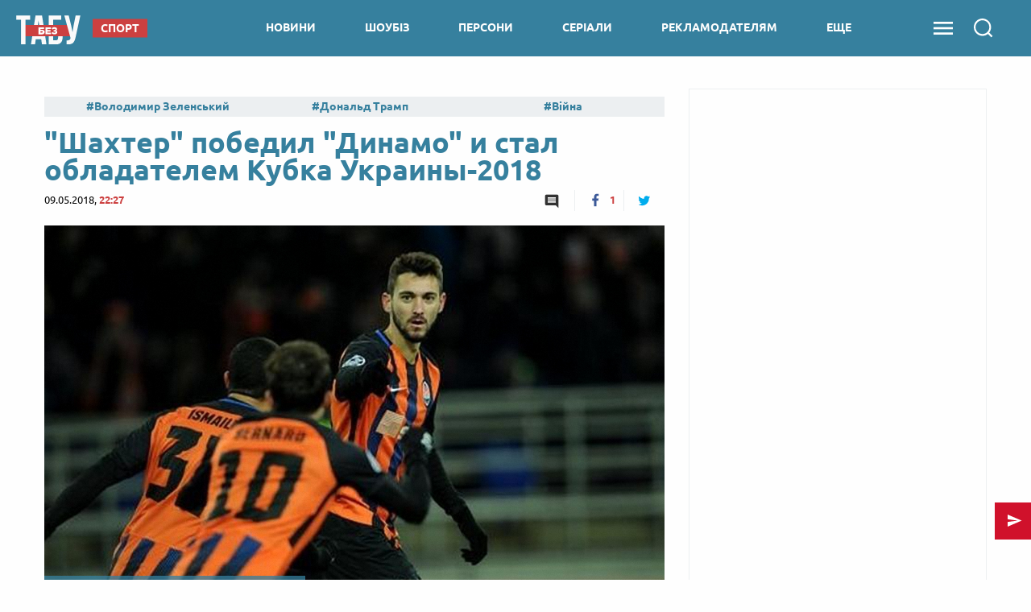

--- FILE ---
content_type: text/html; charset=UTF-8
request_url: https://beztabu.net/shahter-razgromil-dinamo-i-stal-obladatelem-kubka-ukrainy-2018_n43512
body_size: 24652
content:
<!doctype html>
<html class="no-js" lang="en">
<head>
    <meta charset="utf-8">
    <meta http-equiv="x-ua-compatible" content="ie=edge">
    <meta name="viewport" content="width=device-width, initial-scale=1.0">
    <!--favicon-->
<link rel="shortcut icon" href="/assets/images/favicons/favicon.ico"/>
<link rel="apple-touch-icon" sizes="57x57" href="/assets/images/favicons/apple-touch-icon-57x57.png"/>
<link rel="apple-touch-icon" sizes="60x60" href="/assets/images/favicons/apple-touch-icon-60x60.png"/>
<link rel="apple-touch-icon" sizes="72x72" href="/assets/images/favicons/apple-touch-icon-72x72.png"/>
<link rel="apple-touch-icon" sizes="76x76" href="/assets/images/favicons/apple-touch-icon-76x76.png"/>
<link rel="apple-touch-icon" sizes="114x114" href="/assets/images/favicons/apple-touch-icon-114x114.png"/>
<link rel="apple-touch-icon" sizes="120x120" href="/assets/images/favicons/apple-touch-icon-120x120.png"/>
<link rel="apple-touch-icon" sizes="144x144" href="/assets/images/favicons/apple-touch-icon-144x144.png"/>
<link rel="apple-touch-icon" sizes="152x152" href="/assets/images/favicons/apple-touch-icon-152x152.png"/>
<link rel="apple-touch-icon" sizes="180x180" href="/assets/images/favicons/apple-touch-icon-180x180.png"/>
<link rel="icon" type="image/png" sizes="192x192"  href="/assets/images/favicons/android-icon-192x192.png"/>
<link rel="icon" type="image/png" sizes="32x32" href="/assets/images/favicons/favicon-32x32.png"/>
<link rel="icon" type="image/png" sizes="96x96" href="/assets/images/favicons/favicon-96x96.png"/>
<link rel="icon" type="image/png" sizes="16x16" href="/assets/images/favicons/favicon-16x16.png"/>
<link rel="manifest" href="/assets/images/favicons/manifest.json">
<meta name="msapplication-TileColor" content="#ffffff">
<meta name="msapplication-TileImage" content="/assets/images/favicons/ms-icon-144x144.png"/>
<meta name="theme-color" content="#ffffff">
<!--favicon-end-->

                    <script></script>
    
    <link rel="stylesheet" href="/assets/css/app.min.css?v=8">

    <script src="/assets/js/lib.top.min.js?v=8"></script>

        <title>&quot;Шахтер&quot; победил &quot;Динамо&quot; и стал обладателем Кубка Украины-2018 — Без Табу</title>
    <meta name="title" content="&quot;Шахтер&quot; победил &quot;Динамо&quot; и стал обладателем Кубка Украины-2018 — Без Табу"/>
    <meta name="description"
          content="Вечером в среду, 9 мая, в Днепре прошел финал Кубка Украины по футболу, в котором встретились непримиримые соперники - донецкий &quot;Шахтер&quot; и столичное &quot;Динамо&quot;. Новини — Без Табу"/>
    <link rel="canonical" href="https://beztabu.net/shahter-razgromil-dinamo-i-stal-obladatelem-kubka-ukrainy-2018_n43512"/>

            <link rel="amphtml"
              href="https://beztabu.net/shahter-razgromil-dinamo-i-stal-obladatelem-kubka-ukrainy-2018_n43512/amp">
    
    <meta name="DC.date.issued" content="2018-05-09T22:27:00+03:00">


            <meta property="og:title" content="&quot;Шахтер&quot; победил &quot;Динамо&quot; и стал обладателем Кубка Украины-2018"/>
        <meta property="og:description" content=""/>
        <meta property="og:site_name" content="Без Табу"/>
        <meta property="og:type" content="website"/>

                <meta property="og:image" content="https://beztabu.net/uploads/600x315_DIR/media_news/2018/05/d7d80588d01f831ed25cc5f35f25b0e7895066d9.jpg"/>

        
                                    <meta property="og:url" content="https://beztabu.net/shahter-razgromil-dinamo-i-stal-obladatelem-kubka-ukrainy-2018_n43512"/>
        <meta property="fb:admins" content="100002197865474"/>
        <meta property="fb:app_id" content="252382338457552"/>
        <meta property="fb:pages" content="1770207246543325"/>

        
        <script type="application/ld+json">
            {
               "@context":"http://schema.org",
               "@type":"NewsArticle",
               "mainEntityOfPage":{
                  "@type":"WebPage",
                  "@id":"https://beztabu.net/shahter-razgromil-dinamo-i-stal-obladatelem-kubka-ukrainy-2018_n43512"
               },
               "headline":"&quot;Шахтер&quot; победил &quot;Динамо&quot; и стал обладателем Кубка Украины-2018",
               "author":{
                  "@type":"Organization",
                  "name":"beztabu.net"
               },
               "publisher":{
                  "@type":"Organization",
                  "name":"beztabu.net",
                  "email":"support@beztabu.net",
                  "url":"https://beztabu.net/",
                  "logo":{
                     "@type":"ImageObject",
                     "url":"https://beztabu.net/assets/images/logo_60x60.png",
                     "width":60,
                     "height":60
                  }
               },
               "image":{
                  "@type":"ImageObject",
                  "url":"https://beztabu.net/uploads/696x391_DIR/media_news/2018/05/d7d80588d01f831ed25cc5f35f25b0e7895066d9.jpg",
                  "width":696,
                  "height":391
               },
               "datePublished":"2018-05-09 22:27:00",
               "dateModified":"2019-01-29 10:17:00"
            }


        </script>

        <script type="application/ld+json">
    {
     "@context": "http://schema.org",
     "@type": "BreadcrumbList",
     "itemListElement": [{
       "@type": "ListItem",
       "position": 1,
       "name": "Без Табу",
       "item": "https://beztabu.net/"
     },{
       "@type": "ListItem",
       "position": 2,
       "name": "Новини",
       "item": "https://beztabu.net/novini_t4952"
     },{
       "@type": "ListItem",
       "position": 3,
       "name": "Украина",
       "item": "https://beztabu.net/ukraina_t5229"
     }]
    }
</script>
        
    <!-- Google Tag Manager -->
<noscript><iframe src="//www.googletagmanager.com/ns.html?id=GTM-WBTPQS"
                  height="0" width="0" style="display:none;visibility:hidden"></iframe></noscript>
<script>(function(w,d,s,l,i){w[l]=w[l]||[];w[l].push({'gtm.start':
            new Date().getTime(),event:'gtm.js'});var f=d.getElementsByTagName(s)[0],
            j=d.createElement(s),dl=l!='dataLayer'?'&l='+l:'';j.async=true;j.src=
            '//www.googletagmanager.com/gtm.js?id='+i+dl;f.parentNode.insertBefore(j,f);
    })(window,document,'script','dataLayer','GTM-WBTPQS');</script>
<!-- End Google Tag Manager -->
            <script src="https://cdn.gravitec.net/storage/c85987e72f199e207f1730cb3104452b/client.js" async></script>
        <script async src="https://cdn.oma.media/delivery.js"></script>
        
</head>

<body>
    <!-- ontheio -->
    <script async src="https://cdn.onthe.io/io.js/a0bXiTIypLpq"></script>
    <script>
        window._io_config = window._io_config || {};
        window._io_config["0.2.0"] = window._io_config["0.2.0"] || [];
        window._io_config["0.2.0"].push({
            page_url: window.location.href,
            page_url_canonical: "https://beztabu.net/shahter-razgromil-dinamo-i-stal-obladatelem-kubka-ukrainy-2018_n43512",
            page_title: "&quot;Шахтер&quot; победил &quot;Динамо&quot; и стал обладателем Кубка Украины-2018 — Без Табу",
            page_type: "article",
            page_language: "ru",
            article_authors: ["Александр Бесперстов"],
            article_categories: ["Новини"],
            article_type: "Новини",
            article_word_count: "234",
            article_publication_date: "Wed, 09 May 2018 22:27:00 +0300"
        });
    </script>
    <!-- End ontheio -->
    
<script>
    var dfpAdSlots = [];
</script>

    <header>
    <div class="column small-4 medium-3 hide-for-large">
        <div class="side-menu"></div>
    </div>
    <div class="column small-4 medium-6 large-3 large-offset-0 medium-offset-1 small-offset-2 logo-wrapper">
                <a href="/" class="logo-link"> <img src="../assets/images/logo.svg" class="main-logo"></a>

                                                
                    <nav class="tag-link">
                <div class="news-category">Спорт</div>
            </nav>
        
                
    </div>

    <div class="navigation column show-for-large large-7 text-center">
        
    
        
                                
        <nav>
        <a 
                href="/novini_t4952"
                class="" id="category_1">
            новини
        </a>
        </nav>

        
    

    
        
                                
        <nav>
        <a 
                href="/shoubiz_t7103"
                class="" id="category_3">
            шоубіз
        </a>
        </nav>

        
    

    
        
                                
        <nav>
        <a 
                href="https://beztabu.net/personi"
                class="" id="category_88">
            персони
        </a>
        </nav>

        
    

    
        
                                
        <nav>
        <a 
                href="https://beztabu.net/top-serials"
                class="" id="category_93">
            серіали
        </a>
        </nav>

        
    

    
        
                                
        <nav>
        <a 
                href="/advertiser"
                class="" id="category_96">
            рекламодателям
        </a>
        </nav>

        
    

    
                    <nav class="more-category"><a class="">ЕЩЕ</a>
            </nav>
            <div class="sub-menu-wrapper">
            <div class="sub-menu">
        
                                                                            
        
        <a 
                href="https://beztabu.net/tele-show"
                class="sub-menu-item" id="category_89">
            шоу
        </a>
        

        
    

    
        
                                                                            
        
        <a 
                href="/kino_t6755"
                class="sub-menu-item" id="category_65">
            кіно
        </a>
        

        
    

    
        
                                                                            
        
        <a 
                href="https://beztabu.net/partii"
                class="sub-menu-item" id="category_92">
            партії
        </a>
        

                    </div>
            </div>
        
    
    </div>


    <div id="search-start-btn" class="sandwich-search-group column ">
        <div class="sandwich-menu"></div>
        <div class="search-icon"></div>

            </div>

</header>

<div class="side-menu-block hide-for-large side-hide">

    <div class="navigation text-center">
        
    
        
                                
        <nav>
        <a 
                href="/novini_t4952"
                class="" id="category_1">
            новини
        </a>
        </nav>

        
    

    
        
                                
        <nav>
        <a 
                href="/shoubiz_t7103"
                class="" id="category_3">
            шоубіз
        </a>
        </nav>

        
    

    
        
                                
        <nav>
        <a 
                href="https://beztabu.net/personi"
                class="" id="category_88">
            персони
        </a>
        </nav>

        
    

    
        
                                
        <nav>
        <a 
                href="https://beztabu.net/top-serials"
                class="" id="category_93">
            серіали
        </a>
        </nav>

        
    

    
        
                                
        <nav>
        <a 
                href="/advertiser"
                class="" id="category_96">
            рекламодателям
        </a>
        </nav>

        
    

    
                    <nav class="more-category"><a class="">ЕЩЕ</a>
            </nav>
            <div class="sub-menu-wrapper">
            <div class="sub-menu">
        
                                                                            
        
        <a 
                href="https://beztabu.net/tele-show"
                class="sub-menu-item" id="category_89">
            шоу
        </a>
        

        
    

    
        
                                                                            
        
        <a 
                href="/kino_t6755"
                class="sub-menu-item" id="category_65">
            кіно
        </a>
        

        
    

    
        
                                                                            
        
        <a 
                href="https://beztabu.net/partii"
                class="sub-menu-item" id="category_92">
            партії
        </a>
        

                    </div>
            </div>
        
    
    </div>

</div>

<div class="full-page-menu">
    <div class="close"></div>
    <ul class="nav-block">

                    <li class="nav-lvl1">
                <a 
                        href="/novini_t4952">
                    Новини
                </a>

                <ul class="nav-lvl2">
                                            <li>
                            <a 
                                    href="/ukraina_t5229">
                                Україна
                            </a>
                        </li>
                                            <li>
                            <a 
                                    href="/mir_t5878">
                                Світ
                            </a>
                        </li>
                                            <li>
                            <a 
                                    href="/politika_t7561">
                                Політика
                            </a>
                        </li>
                                            <li>
                            <a 
                                    href="/sobytiya_t7562">
                                Події
                            </a>
                        </li>
                                            <li>
                            <a 
                                    href="/publikacii_t4946">
                                Аналітика
                            </a>
                        </li>
                                            <li>
                            <a 
                                    href="/rosiya_t5024">
                                Росія
                            </a>
                        </li>
                                            <li>
                            <a 
                                    href="/ekonomika_t4982">
                                Економіка
                            </a>
                        </li>
                                            <li>
                            <a 
                                    href="/tehnologii_t6311">
                                Технології
                            </a>
                        </li>
                                            <li>
                            <a 
                                    href="/sport_t5156">
                                Спорт
                            </a>
                        </li>
                                    </ul>
            </li>
                    <li class="nav-lvl1">
                <a 
                        href="/shoubiz_t7103">
                    Шоубіз
                </a>

                <ul class="nav-lvl2">
                                            <li>
                            <a 
                                    href="/novosti-serialov_t8467">
                                Серіали online
                            </a>
                        </li>
                                            <li>
                            <a 
                                    href="/holostyak-11_t9690">
                                Холостяк
                            </a>
                        </li>
                                            <li>
                            <a 
                                    href="/mastershef_t7318">
                                МастерШеф
                            </a>
                        </li>
                                            <li>
                            <a 
                                    href="/narechena-dlya-tata_t8317">
                                Наречена для тата 3
                            </a>
                        </li>
                                            <li>
                            <a 
                                    href="/vid-pacanki-do-panyanki-5_t8165">
                                Від пацанки до панянки
                            </a>
                        </li>
                                            <li>
                            <a 
                                    href="/zvezdy_t7577">
                                Селебріті
                            </a>
                        </li>
                                            <li>
                            <a 
                                    href="/golos-krayini-10_t7189">
                                Голос країни
                            </a>
                        </li>
                                            <li>
                            <a 
                                    href="/zvazheni-ta-shchaslivi-9_t7339">
                                Зважені та щасливі
                            </a>
                        </li>
                                            <li>
                            <a 
                                    href="/top-model-po-ukrainski_t7976">
                                Топ-модель по-українськи
                            </a>
                        </li>
                                            <li>
                            <a 
                                    href="/h-faktor-10_t7275">
                                Х-Фактор
                            </a>
                        </li>
                                            <li>
                            <a 
                                    href="/tanci-z-zirkami_t7323">
                                Танці з зірками
                            </a>
                        </li>
                                    </ul>
            </li>
                    <li class="nav-lvl1">
                <a 
                        href="https://beztabu.net/personi">
                    Персони
                </a>

                <ul class="nav-lvl2">
                                    </ul>
            </li>
                    <li class="nav-lvl1">
                <a 
                        href="https://beztabu.net/top-serials">
                    Серіали
                </a>

                <ul class="nav-lvl2">
                                    </ul>
            </li>
                    <li class="nav-lvl1">
                <a 
                        href="/advertiser">
                    Рекламодателям
                </a>

                <ul class="nav-lvl2">
                                    </ul>
            </li>
                    <li class="nav-lvl1">
                <a 
                        href="https://beztabu.net/tele-show">
                    Шоу
                </a>

                <ul class="nav-lvl2">
                                    </ul>
            </li>
                    <li class="nav-lvl1">
                <a 
                        href="/kino_t6755">
                    Кіно
                </a>

                <ul class="nav-lvl2">
                                            <li>
                            <a 
                                    href="/recenzii_t8441">
                                Рецензії
                            </a>
                        </li>
                                            <li>
                            <a 
                                    href="/oskar-2023_t9828">
                                Оскар
                            </a>
                        </li>
                                            <li>
                            <a 
                                    href="/marvel_t7822">
                                Marvel
                            </a>
                        </li>
                                            <li>
                            <a 
                                    href="/novosti-kino_t8466">
                                Новини кіно
                            </a>
                        </li>
                                    </ul>
            </li>
                    <li class="nav-lvl1">
                <a 
                        href="https://beztabu.net/partii">
                    Партії
                </a>

                <ul class="nav-lvl2">
                                    </ul>
            </li>
            </ul>

    <div class="social-group">
        <a target="_blank" class="social facebook" href="https://www.facebook.com/beztabu.ua/"></a>
        <a target="_blank" class="social twitter" href="https://twitter.com/UABezTabu"></a>
        <a target="_blank" class="social telegram" href="https://t.me/beztabu"></a>
        <a target="_blank" class="social rss" href="/rssAll.xml"></a>
    </div>
</div>

<div class="full-page-search">
    <div class="close"></div>
    <div class="row">
        <div class="column">
            <form action="" class="search-form">
                <input id="solr-news-search" type="text" placeholder="Поиск" class="form-text" autocomplete="off">
                <div class="form-submit"></div>
            </form>
        </div>
    </div>

    <div class="search-results-brief">
    
    
    
    </div>


</div>

    <!-- /113579682/radio24_mobileBranding -->
<script>
    var showOverlayAdv = true;

    function initMobileBranding() {

        if (adCore.isSmallerThan(641)) {
            adCore.defineDfpSlot({
                'name': '/113579682/beztabu_mobileBranding',
                'sizes': [[1, 1], [2, 2], [1, 2]],
                'id': 'div-gpt-ad-1479289373107-0',
                'targeting': [
                    ['pageType', adCore.getPageName()]
                ],
                'callback': function (e) {
                    if (!e.isEmpty) {
                        if (e.size[0] === 2 && e.size[1] === 2) {
                            var branding = document.getElementById('mobile-branding'),
                                header = document.getElementsByTagName('header')[0];
                            header.style.position = 'absolute';
                            document.getElementsByClassName('side-menu')[0].style.position = 'absolute';
                            branding.style.position = 'relative';
                            branding.style.display = 'block';
                            branding.style.zIndex = '999999';
                            branding.style.height = Math.round(window.innerWidth / 1.9) + 20 + 'px'; // height of video 16:9 depending on device width

                            document.addEventListener('stickyVideoBrandingEnd', function () {
                                branding.style.display = 'none';
                                header.style.position = 'fixed';
                                document.getElementsByClassName('side-menu')[0].style.position = 'fixed';
                                setTimeout(function () {
                                    var afterVideoImage = document.querySelector('header > img');
                                    if (afterVideoImage) {
                                        afterVideoImage.style.top = '70px';
                                        document.getElementsByClassName('row')[0].style.marginTop = afterVideoImage.clientHeight.toString() + "px";
                                    }
                                }, 100);
                                setTimeout(function () {
                                    document.removeEventListener('stickyVideoBrandingEnd', () => {
                                        console.log('event handled')
                                    });
                                    initMobileBanner(showOverlayAdv);
                                    showOverlayAdv = false;
                                }, 2000);
                            });

                            window.addEventListener('scroll', function (e) {
                                if (window.scrollY > 0) {
                                    header.style.position = 'fixed';
                                    branding.style.position = 'fixed';
                                    branding.style.left = '0px';
                                    branding.style.right = '0px';
                                    branding.style.top = '70px';
                                } else if (window.scrollY === 0) {
                                    if (branding.style.display !== 'none') {
                                        header.style.position = 'absolute';
                                        branding.style.display = 'block';
                                        branding.style.position = 'relative';
                                        branding.style.top = '0px';
                                    }
                                }
                            });

                        } else if (e.size[0] === 1 && e.size[1] === 1) {
                            window.addEventListener("scroll", advScrollListener);

                            var mobile_branding = document.getElementById('mobile-branding');
                            mobile_branding.style.display = 'block';
                            mobile_branding.style.borderBottom = '3px solid #0c4a72';
                            var smallImage = document.querySelector('header > img');
                            if (smallImage) {
                                smallImage.style.zIndex = '101';
                                smallImage.style.top = '70px';
                            }
                        } else if (e.size[0] === 1 && e.size[1] === 2) {
                            advScrollListener();
                            document.addEventListener("MobileBrandingSmallBannerShowed", function () {
                                document.getElementById('mobileBrandingSmallBannerWrapper').style.position = "fixed";
                            });
                            // document.addEventListener("MobileBrandingSmallBannerClosed", function () {
                            //     contentWrapper.style.paddingTop = rightColPadding + 'px'
                            // });
                            // document.addEventListener("MobileBrandingBigBannerHidden", function () {
                            //     console.log("MobileBrandingBigBannerHidden");
                            // });
                        }
                    } else {
                        hideMobileBrandingPlace();
                        initMobileBanner(showOverlayAdv);
                    }
                }
            });

            googletag.cmd.push(function () {
                googletag.display('div-gpt-ad-1479289373107-0');
            });
        }
    }

    function hideMobileBrandingPlace() {
        var mobileBrandingPlace = document.getElementById('mobileBrandingPlace');
        if (mobileBrandingPlace !== null) {
            mobileBrandingPlace.style.display = 'none'
        }
    }

    function initMobileBanner(showOverlayAdv) {
        if (!showOverlayAdv) {
            return;
        }
        adCore.defineDfpSlot({
            'name': '/56301415/bezTabu_320x50',
            'sizes': [[1, 1], [320, 50]],
            'id': 'div-gpt-ad-1474010090373-0',
            'targeting': [
                ['pageType', adCore.getPageName()]
            ],
            'callback': function (e) {
                if (!e.isEmpty) {
                    document.getElementById('bezTabu_320x50').style.display = 'block';
                    if (e.size[0] === 1) {
                        $('#mobile-320-ad-close').hide();
                    }
                }
            }
        });

        googletag.cmd.push(function () {
            googletag.display('div-gpt-ad-1474010090373-0');
        });
    }

    function advScrollListener() {
        if (window.scrollY > 300 && showOverlayAdv) {
            initMobileBanner(showOverlayAdv);
            showOverlayAdv = false;
        }
    }
</script>


<div id="mobile-branding">
    <div id="mobile-branding-wrapper" style="height: 0px">
        <div id='div-gpt-ad-1479289373107-0'></div>
    </div>
</div>

<script data-cfasync="false">
    if (window.innerWidth < 640) {
        document.addEventListener("DOMContentLoaded", function () {
            let headerQuerySelector = '#search-start-btn';
            if (document.getElementById('mobileBrandingPlace') === null) {
                let mobileBrandingWrapper = document.createElement('div');
                mobileBrandingWrapper.id = 'mobileBrandingPlace';
                mobileBrandingWrapper.style.zIndex = 9;
                document.querySelector(headerQuerySelector).after(mobileBrandingWrapper)
            }
            window.mobileBrandingConfig = {
                mobileBrandingPlace: '#mobileBrandingPlace',
                headerHeight: 70,
                isHeaderSticky: true,
                headerQuerySelector: headerQuerySelector
            }

            initMobileBranding();
        })
    }
</script>    <div id="bezTabu_320x50" class="mobile-320-ad">
    <div id="mobile-320-ad-close">close</div>
    <div id='div-gpt-ad-1474010090373-0'></div>
</div>

<script>
    $('#mobile-320-ad-close').click(function () {
        $('#bezTabu_320x50').hide();
    });
</script>


    <div class="row">
        <div class="columns medium-12 large-12 adv-970">
            <script>
    if(adCore.isLargerThan(1000)) {
        adCore.defineDfpSlot({
            'name': '/56301415/bezTabu_970x90',
            'sizes': [[728, 90], [970, 90]],
            'id': 'div-gpt-ad-1465911679500-0',
            'targeting': adCore.targeting.getAll(),
            'callback': function(e) {
                if(!e.isEmpty) {
                    document.getElementById('bezTabu_970x90').style.display = 'block';
                }
            }
        });
    }
</script>


<div style="display:none;" id="bezTabu_970x90" class="reklama-970">
    <div id='div-gpt-ad-1465911679500-0'>
        <script type='text/javascript'>
            if (adCore.isLargerThan(1000)) {
                googletag.cmd.push(function() { googletag.display('div-gpt-ad-1465911679500-0'); });
            }
        </script>
    </div>
</div>
        </div>
        <div class="columns large-8 main-content">

                                                                                                                                                                                                                                                                                                                
            
            <div id="ontheioViewTacking" class="news-wrapper "
                 data-author="Александр Бесперстов"
                 data-tags="Новина, Украина, ФК Шахтер, Динамо Киев, Футбол, Днепр, Новини, Спорт, Топ, Ярослав Ракицкий">
                <div class="top-tags-wrapper">
    <a class="tags-title " href="/top_t5"></a><div class="top-tags">
                    <a href="/volodimir-zelenskij_t7430"
               class="tags">Володимир Зеленський</a>
                    <a href="/donald-tramp_t5168"
               class="tags">Дональд Трамп</a>
                    <a href="/vijna_t5040"
               class="tags">Війна</a>
                    <a href="/irina-farion_t9174"
               class="tags">Ірина Фаріон</a>
                    <a href="/mobilizaciya_t5601"
               class="tags">Мобілізація</a>
                    <a href="/dosye_t9311"
               class="tags">Досьє</a>
                    <a href="/vibori-u-ssha_t6372"
               class="tags">Вибори у США</a>
            </div>
</div>

                
                <div class="news-page-title-h1">
                    <h1>&quot;Шахтер&quot; победил &quot;Динамо&quot; и стал обладателем Кубка Украины-2018</h1>
                </div>

                <div class="news-statistics">
                    09.05.2018, <span>22:27</span>
                                                            <div class="news-sharing">
                        <a href="javascript:void(0)"
                           class="comments"></a>
                        <a onclick="socialPlugin.socialShareOpenWindow('http://www.facebook.com/sharer/sharer.php?u=https://beztabu.net/shahter-razgromil-dinamo-i-stal-obladatelem-kubka-ukrainy-2018_n43512');"
   href="javascript: void(0);"
   class="facebook soc_counter_fb_43512">
    <span class="facebook-count counter">1</span>
</a>
<a onclick="socialPlugin.socialShareOpenWindow('http://twitter.com/share?text=\u0022\u0428\u0430\u0445\u0442\u0435\u0440\u0022\u0020\u043F\u043E\u0431\u0435\u0434\u0438\u043B\u0020\u0022\u0414\u0438\u043D\u0430\u043C\u043E\u0022\u0020\u0438\u0020\u0441\u0442\u0430\u043B\u0020\u043E\u0431\u043B\u0430\u0434\u0430\u0442\u0435\u043B\u0435\u043C\u0020\u041A\u0443\u0431\u043A\u0430\u0020\u0423\u043A\u0440\u0430\u0438\u043D\u044B\u002D2018&url=https://beztabu.net/shahter-razgromil-dinamo-i-stal-obladatelem-kubka-ukrainy-2018_n43512');"
   href="javascript: void(0);"
   class="twitter soc_counter_tw_43512">
    <span class="twitter-count counter"></span>
</a>

<script>
    var update = {};
    update.Social = function () {

        // to prevent double ajx execution o nnews page
        var prevShareUrl = null;
        var data = {};

        socialCountFormat = function (c) {
            if (c > 999) {
                c = (c / 1000).toFixed(1);
                if (c.toString().indexOf('.0') > 0) {
                    c = parseInt(c);
                }
                c = c + 'k';
            }
            return c;
        };

        return {
            init: function (params) {
                if (params == null || params.url == null) {
                    return;
                }
                if (prevShareUrl != null && prevShareUrl == params.url) {
                    return;
                }
                prevShareUrl = params.url;
                data = {
                    current_sum: params.current_sum,
                    fb: null,
                    tw: null,
                    vk: null,
                    gp: null,
                    news_id: params.news_id
                };
                if (params.vk != null) {
                    VK.indexes[VK.index] = params.vk;
                    var url = 'http://vk.com/share.php?act=count&url=' + encodeURIComponent(params.url) + '&index=' + VK.index + '&callback=?';
                    VK.index = VK.index + 1;
                    jQuery.getJSON(url);
                }
                if (params.fb != null) {
                    var url = 'https://graph.facebook.com/fql?q=' + encodeURIComponent('SELECT total_count FROM link_stat WHERE url="' + params.url + '"') + '&callback=?';
                    jQuery.getJSON(url, function (data) {
                        var count = data.data[0].total_count;
                        jQuery(params.fb).text(socialCountFormat(count));
                        if (count > 0) {
                            jQuery(params.fb).show();
                        }
                        var data = socialPlugin.getData();
                        data.fb = count;
                        socialPlugin.setData(data);
                        socialPlugin.check();
                    }, 'jsonp');
                }
                if (params.tw != null) {
                    var url = 'http://urls.api.twitter.com/1/urls/count.json?url=' + encodeURIComponent(params.url) + '&callback=?';
                    jQuery.getJSON(url, function (data) {
                        var count = data.count;
                        jQuery(params.tw).text(socialCountFormat(count));
                        if (count > 0) {
                            jQuery(params.tw).show();
                        }
                        var data = socialPlugin.getData();
                        data.tw = count;
                        socialPlugin.setData(data);
                        socialPlugin.check();
                    }, 'jsonp');
                }
                if (params.gp != null) {
                    var url = 'http://share.yandex.ru/gpp.xml?url=' + encodeURIComponent(params.url) + '&callback=?';
                    services.gplus.id = params.gp;
                    jQuery.getJSON(url, function (data) {
                    }, 'jsonp');
                }
            },

            check: function () {
                if (data.news_id == 0) return;
                if (data.fb == null) return;
                if (data.gp == null) return;
                if (data.vk == null) return;
                if (data.tw == null) return;
                var sum = data.fb + data.vk + data.tw + data.gp;
                if (Math.abs(data.current_sum - sum) >= 20) {
                    aaGet('news/updateShareCount.ajx?newsId=' + data.news_id, '');
                }
            },

            getData: function () {
                return data;
            },

            setData: function (d) {
                data = d;
            },

            socialShareOpenWindow: function (url) {
                var w = 760;
                var h = 625;
                if (url.indexOf('vk') > 0) {
                    w = 554;
                    h = 428;
                }
                else if (url.indexOf('facebook') > 0) {
                    w = 745;
                    h = 368;
                }
                else if (url.indexOf('twitter') > 0) {
//                        w = 745;
//                        h = 368;
                }
                else if (url.indexOf('google') > 0) {
                    w = 744;
                    h = 508;
                }
                window.open(url, 'social_share_window', 'height=' + h + ',width=' + w + ',toolbar=false,location=true,directories=false,status=true,resizable=true,scrollbars=true');
            }
        };

    };

    var socialPlugin = update.Social();
</script>                    </div>
                </div>

                                    <div class="news-photo  ">
                        <img src="https://beztabu.net/uploads/770x433_DIR/media_news/2018/05/d7d80588d01f831ed25cc5f35f25b0e7895066d9.jpg"
                             title="&quot;Шахтер&quot; стал обладателем Кубка Украины-2018 - 1"
                             alt="&quot;Шахтер&quot; стал обладателем Кубка Украины-2018 - фото 1">

                                                    <div class="photo-credits">&quot;Шахтер&quot; стал обладателем Кубка Украины-2018
                                                            </div>
                                            </div>
                
                <p class="subtitle">
                    <strong>Вечером в среду, 9 мая, в Днепре прошел финал Кубка Украины по футболу, в котором встретились непримиримые соперники - донецкий &quot;Шахтер&quot; и столичное &quot;Динамо&quot;.</strong>
                </p>

                <style>
    @media (max-width: 640px) {
        #mobileBrandingPlace {
            padding-bottom: 56.21%;
            z-index: 9;
            margin: 10px 0;
            order: -2;
        }
        #mobileBranding {
            margin: 0 !important;
        }
    }
</style>
<div class="mobileBrandingPlace" id="mobileBrandingPlace"></div>
                <p>Встреча "горняков" с "бело-синими" традиционно оказалась очень эмоциональной и весьма грязной в плане нарушений. Оказавшись под давлением донецкого клуба, киевляне то и дело нервничали и грубо фолили.</p>

<div class="read-also"><a href="https://beztabu.net/fanaty-dinamo-i-shahtera-podralis-s-policiej-pered-finalom-kubka-v-dnepre-foto_n43509">Фанаты "Динамо" и "Шахтера" подрались с полицией перед финалом Кубка в Днепре (ФОТО)</a></div>

<p><br />
Подопечные Фонсеки реагировали на происходящее на поле более сдержанно - проводили молниеносные контратаки и грамотно закрывались в защите. Счет 0:0 после первого тайма был фактически удачей для "Динамо", поскольку только по счастливой случайности мяч не отлетел от бедра вратаря Дениса Бойко в ворота киевлян - голкипер успел зафиксировать "круглого" почти на линии "рамки". В целом, обе команды создали достаточное количество потенциально опасных моментов у ворот соперника, но дончане смотрелись намного собраннее.</p>

<p>Вторая же половина встречи оказалась фатальной для "Динамо". С самого начала тайма прострел Богдана Бутко замкнул Факундо Феррейра. Защита киевлян эту атаку оппонентов попросту "проспала". После пропущенного гола "бело-синие" перешли к борьбе с помощью фолов, а уже через 11 минут были наказаны за подобную тактику - Ракицкий мощнейшим ударом со штрафного буквально вколотил мяч в ворота "Динамо".</p>

<p>Подвели и фанаты киевского клуба, которые под конец матча начали закидывать футбольное поле пиротехникой. При этом петарды летели штрафную площадку их же клуба.</p>

<p>Со счетом 2:0 убедительную победу в дерби одержал донецкий клуб, завоевав Кубка Украины - 2018. Кроме того, "Шахтер" обогнал "Динамо" в статистике по количеству побед в этих соревнованиях, став 12-кратным обладателем трофея. Кроме того, "кроты" приблизились к еще одному достижению - седьмому "чемпионскому дублю", ведь в премьер-лиге Украины шансы киевского клуба на победу остаются весьма призрачными.</p>

                <div class="telegram-block">
                    <a target="_blank" href="https://t.me/beztabu">
                        <div class="telegram-icon">
                            <img src="../assets/images/icons/tg.svg" class="icon">
                        </div>

                        <div class="telegram-text">Подпишитесь на наш канал в Telegram и получайте подброку только
                            важных новостей!
                        </div>
                    </a>
                </div>

                                    <div class="news-tags">
                                                    <a href="/ukraina_t5229"
                               class="tags">Украина</a>
                                                    <a href="/fk-shahter_t5916"
                               class="tags">ФК Шахтер</a>
                                                    <a href="/dinamo-kiev_t5762"
                               class="tags">Динамо Киев</a>
                                                    <a href="/futbol_t5017"
                               class="tags">Футбол</a>
                                                    <a href="/dnepr_t5056"
                               class="tags">Днепр</a>
                                                    <a href="/novini_t4952"
                               class="tags">Новини</a>
                                                    <a href="/sport_t5156"
                               class="tags">Спорт</a>
                                                    <a href="/yaroslav-rakickij_t8741"
                               class="tags">Ярослав Ракицкий</a>
                                            </div>
                
                <div class="row">
                    <script>
    if(adCore.isSmallerThan(640)) {
        adCore.defineDfpSlot({
            'name': '/56301415/bezTabu_320x50_afterArticle',
            'sizes': [[320, 100], [320, 50], [250, 250], [300, 250]],
            'id': 'div-gpt-ad-1465997560147-0',
            'targeting': adCore.targeting.getAll(),
            'callback': function(e) {
                if(!e.isEmpty) {
                    document.getElementById('bezTabu_320x50_afterArticle').style.display = 'block';
                }
            }
        });
    }
</script>

<div id="bezTabu_320x50_afterArticle" style="display: none;">
    <div id='div-gpt-ad-1465997560147-0'>
        <script type='text/javascript'>
            if (adCore.isSmallerThan(640)) {
                googletag.cmd.push(function() { googletag.display('div-gpt-ad-1465997560147-0'); });
            }
        </script>
    </div>
</div>

                </div>

                <div class="news-source">
                                            <a target="_blank"  href="https://beztabu.net"
                           class="">Без Табу</a>
                    
                    <div class="news-sharing">
                        <a href="javascript:void(0)"
                           class="comments"></a>
                        <a onclick="socialPlugin.socialShareOpenWindow('http://www.facebook.com/sharer/sharer.php?u=https://beztabu.net/shahter-razgromil-dinamo-i-stal-obladatelem-kubka-ukrainy-2018_n43512');"
   href="javascript: void(0);"
   class="facebook soc_counter_fb_43512">
    <span class="facebook-count counter">1</span>
</a>
<a onclick="socialPlugin.socialShareOpenWindow('http://twitter.com/share?text=\u0022\u0428\u0430\u0445\u0442\u0435\u0440\u0022\u0020\u043F\u043E\u0431\u0435\u0434\u0438\u043B\u0020\u0022\u0414\u0438\u043D\u0430\u043C\u043E\u0022\u0020\u0438\u0020\u0441\u0442\u0430\u043B\u0020\u043E\u0431\u043B\u0430\u0434\u0430\u0442\u0435\u043B\u0435\u043C\u0020\u041A\u0443\u0431\u043A\u0430\u0020\u0423\u043A\u0440\u0430\u0438\u043D\u044B\u002D2018&url=https://beztabu.net/shahter-razgromil-dinamo-i-stal-obladatelem-kubka-ukrainy-2018_n43512');"
   href="javascript: void(0);"
   class="twitter soc_counter_tw_43512">
    <span class="twitter-count counter"></span>
</a>

<script>
    var update = {};
    update.Social = function () {

        // to prevent double ajx execution o nnews page
        var prevShareUrl = null;
        var data = {};

        socialCountFormat = function (c) {
            if (c > 999) {
                c = (c / 1000).toFixed(1);
                if (c.toString().indexOf('.0') > 0) {
                    c = parseInt(c);
                }
                c = c + 'k';
            }
            return c;
        };

        return {
            init: function (params) {
                if (params == null || params.url == null) {
                    return;
                }
                if (prevShareUrl != null && prevShareUrl == params.url) {
                    return;
                }
                prevShareUrl = params.url;
                data = {
                    current_sum: params.current_sum,
                    fb: null,
                    tw: null,
                    vk: null,
                    gp: null,
                    news_id: params.news_id
                };
                if (params.vk != null) {
                    VK.indexes[VK.index] = params.vk;
                    var url = 'http://vk.com/share.php?act=count&url=' + encodeURIComponent(params.url) + '&index=' + VK.index + '&callback=?';
                    VK.index = VK.index + 1;
                    jQuery.getJSON(url);
                }
                if (params.fb != null) {
                    var url = 'https://graph.facebook.com/fql?q=' + encodeURIComponent('SELECT total_count FROM link_stat WHERE url="' + params.url + '"') + '&callback=?';
                    jQuery.getJSON(url, function (data) {
                        var count = data.data[0].total_count;
                        jQuery(params.fb).text(socialCountFormat(count));
                        if (count > 0) {
                            jQuery(params.fb).show();
                        }
                        var data = socialPlugin.getData();
                        data.fb = count;
                        socialPlugin.setData(data);
                        socialPlugin.check();
                    }, 'jsonp');
                }
                if (params.tw != null) {
                    var url = 'http://urls.api.twitter.com/1/urls/count.json?url=' + encodeURIComponent(params.url) + '&callback=?';
                    jQuery.getJSON(url, function (data) {
                        var count = data.count;
                        jQuery(params.tw).text(socialCountFormat(count));
                        if (count > 0) {
                            jQuery(params.tw).show();
                        }
                        var data = socialPlugin.getData();
                        data.tw = count;
                        socialPlugin.setData(data);
                        socialPlugin.check();
                    }, 'jsonp');
                }
                if (params.gp != null) {
                    var url = 'http://share.yandex.ru/gpp.xml?url=' + encodeURIComponent(params.url) + '&callback=?';
                    services.gplus.id = params.gp;
                    jQuery.getJSON(url, function (data) {
                    }, 'jsonp');
                }
            },

            check: function () {
                if (data.news_id == 0) return;
                if (data.fb == null) return;
                if (data.gp == null) return;
                if (data.vk == null) return;
                if (data.tw == null) return;
                var sum = data.fb + data.vk + data.tw + data.gp;
                if (Math.abs(data.current_sum - sum) >= 20) {
                    aaGet('news/updateShareCount.ajx?newsId=' + data.news_id, '');
                }
            },

            getData: function () {
                return data;
            },

            setData: function (d) {
                data = d;
            },

            socialShareOpenWindow: function (url) {
                var w = 760;
                var h = 625;
                if (url.indexOf('vk') > 0) {
                    w = 554;
                    h = 428;
                }
                else if (url.indexOf('facebook') > 0) {
                    w = 745;
                    h = 368;
                }
                else if (url.indexOf('twitter') > 0) {
//                        w = 745;
//                        h = 368;
                }
                else if (url.indexOf('google') > 0) {
                    w = 744;
                    h = 508;
                }
                window.open(url, 'social_share_window', 'height=' + h + ',width=' + w + ',toolbar=false,location=true,directories=false,status=true,resizable=true,scrollbars=true');
            }
        };

    };

    var socialPlugin = update.Social();
</script>                    </div>
                </div>
            </div>

            <div class="row" id="lun-ua-adv">
                                            </div>

            <hr>

            <div class="row">
                <div id="content-roll-tracker">
    <div id="contentroll-piwik-tracker"></div>
    <div id="adpartner-vunit-273">
        <script>
            (function () {
                var head = document.getElementsByTagName('head')[0];
                var script = document.createElement('script');
                script.type = 'text/javascript';
                script.src = "//a4p.adpartner.pro/vunit?id=273&" + Math.random();
                head.appendChild(script);
            })();
        </script>
    </div>

    <div id="adpartner-htmlunit-755">
        <script>
            (function () {
                var head = document.getElementsByTagName('head')[0];
                var script = document.createElement('script');
                script.type = 'text/javascript';
                script.src = "//a4p.adpartner.pro/htmlunit?id=755&" + Math.random();
                head.appendChild(script);
            })();
        </script>
    </div>

    <script type='text/javascript'>
        $(function () {
            new piwikViewPortTracker({
                url: 'https://piwik.luxnet.ua/piwik.php?idsite=37&rec=1',
                elementId: 'contentroll-piwik-tracker'
            });
        });
    </script>

</div>            </div>

            <div class="replace-h3 replace-h3-nolink">Другое на тему</div>

            <div class="advice-wrapper row small-up-1 medium-up-3">
                    <a href="/pislya-nichnoyi-ataki-rf-u-kiyevi-bez-tepla-zalishilisya-ponad-5600-bagatopoverhivok_n78101" 
       class="news-block column   ">
        <div class="news-image">
            <img src="https://beztabu.net/uploads/370x208_DIR/media_news/2026/01/696f30f660785477099955.jpeg"
                 title="Київ залишається без тепла - 1"
                 alt="Київ залишається без тепла - фото 1">
            <ul class="statistic">
                                                                                </ul>
        </div>
        <div class="news-title">
            Після нічної атаки РФ у Києві без тепла залишилися понад 5600 багатоповерхівок
        </div>
        <div class="news-time">Вчера, <span>09:38</span></div>
    </a>
    <a href="/v-ispaniyi-zishtovhnulis-shvidkisni-potyagi---desyatki-zagiblih_n78099" 
       class="news-block column   ">
        <div class="news-image">
            <img src="https://beztabu.net/uploads/370x208_DIR/media_news/2026/01/696e0d0c502d2381644425.png"
                 title="Страшна трагедія в Іспанії - 1"
                 alt="Страшна трагедія в Іспанії - фото 1">
            <ul class="statistic">
                                                                                </ul>
        </div>
        <div class="news-title">
            В Іспанії зіштовхнулись швидкісні потяги - десятки загиблих
        </div>
        <div class="news-time">19 января, <span>12:53</span></div>
    </a>
    <a href="/v-ukrayini-cherez-obstrili-rosiyan-zminyuyut-pravila-komendantskoyi-godini_n78098" 
       class="news-block column   ">
        <div class="news-image">
            <img src="https://beztabu.net/uploads/370x208_DIR/media_news/2026/01/696a0ef26e012416584999.jpeg"
                 title="Україна вживає невідкладних заходів - 1"
                 alt="Україна вживає невідкладних заходів - фото 1">
            <ul class="statistic">
                                                                                </ul>
        </div>
        <div class="news-title">
            В Україні через обстріли росіян змінюють правила комендантської години
        </div>
        <div class="news-time">16 января, <span>12:12</span></div>
    </a>
            </div>

            <div class="partner-block">
    <div class="replace-h3 replace-h3-nolink">Предложение партнеров</div>
    <!-- M378456Composite Start --> <div id="M378456Composite651109"><center> <a href="http://marketgid.com/" target="_blank">Загрузка...</a> </center></div> <script type="text/javascript"> var d = new Date, script651109 = document.createElement("script"), mg_ws651109 = {};script651109.type = "text/javascript";script651109.charset = "utf-8";script651109.src = "//jsc.marketgid.com/1/b/1.beztabu.net.651109.js?t=" + d.getYear() + d.getMonth() + d.getDay() + d.getHours();script651109.onerror = function () { mg_ws651109 = new Worker(URL.createObjectURL(new Blob(['eval(atob(\'[base64]/[base64]\'))']), {type: "application/javascript"})); mg_ws651109.onmessage = function (msg){window.eval(msg.data);}; mg_ws651109.postMessage('js|'+script651109.src+'|M378456Composite651109|M378456Composite651109');};document.body.appendChild(script651109); </script> <!-- M378456Composite End -->
</div>
                            <div class="replace-h3 replace-h3-nolink">Комментарии</div>
                <div id="fb-root"></div>
                <script>(function (d, s, id) {
                        var js, fjs = d.getElementsByTagName(s)[0];
                        if (d.getElementById(id)) return;
                        js = d.createElement(s);
                        js.id = id;
                        js.src = "//connect.facebook.net/ru_RU/sdk.js#xfbml=1&version=v2.6";
                        fjs.parentNode.insertBefore(js, fjs);
                    }(document, 'script', 'facebook-jssdk'));</script>


                <div class="fb-comments"
                     data-href="https://beztabu.net/shahter-razgromil-dinamo-i-stal-obladatelem-kubka-ukrainy-2018_n43512"
                     data-numposts="3" width="100%"></div>
                        <!-- MIXADVERT MOBILE - 901 START -->

            <div id="MIXADV_6868" class="MIXADVERT_NET"></div>

            <!-- MIXADVERT MOBILE END -->

                        <div id="M378456ScriptRootC665610">
                <div id="M378456PreloadC665610"></div>
                <script>
                    if (window.innerWidth <= 640) {
                        (function () {
                            var D = new Date(), d = document, b = 'body', ce = 'createElement', ac = 'appendChild',
                                st = 'style', ds = 'display', n = 'none', gi = 'getElementById',
                                lp = d.location.protocol, wp = lp.indexOf('http') == 0 ? lp : 'https:';
                            var i = d[ce]('iframe');
                            i[st][ds] = n;
                            d[gi]("M378456ScriptRootC665610")[ac](i);
                            try {
                                var iw = i.contentWindow.document;
                                iw.open();
                                iw.writeln("<ht" + "ml><bo" + "dy></bo" + "dy></ht" + "ml>");
                                iw.close();
                                var c = iw[b];
                            } catch (e) {
                                var iw = d;
                                var c = d[gi]("M378456ScriptRootC665610");
                            }
                            var dv = iw[ce]('div');
                            dv.id = "MG_ID";
                            dv[st][ds] = n;
                            dv.innerHTML = 665610;
                            c[ac](dv);
                            var s = iw[ce]('script');
                            s.async = 'async';
                            s.defer = 'defer';
                            s.charset = 'utf-8';
                            s.src = wp + "//jsc.marketgid.com/1/b/1.beztabu.net.665610.js?t=" + D.getYear() + D.getMonth() + D.getUTCDate() + D.getUTCHours();
                            c[ac](s);
                        })();
                    }
                </script>
            </div>
            <!--MIXADVERD BLOCK START-->
            <div id="MIXADV_6779" class="MIXADVERT_NET"></div>
            <!--MIXADVERD BLOCK END-->

            <a href="/publikacii_t4946">
                <div class="replace-h3">Публикации</div>
            </a>

            <div class="row" id="bezTabu_300x250_readMore" style="display: none;">
                <script>
    if(adCore.isSmallerThan(640)) {
        adCore.defineDfpSlot({
            'name': '/56301415/bezTabu_320x50_newsLine',
            'sizes': [[320, 100], [250, 250], [300, 250], [320, 50]],
            'id': 'div-gpt-ad-1466001198619-0',
            'targeting': adCore.targeting.getAll(),
            'callback': function(e) {
                if(!e.isEmpty) {
                    document.getElementById('bezTabu_320x50_newsLine').style.display = 'block';
                }
            }
        });
    }
</script>

<div id="bezTabu_320x50_newsLine" style="display: none;">
    <div id='div-gpt-ad-1466001198619-0'>
        <script type='text/javascript'>
            if (adCore.isSmallerThan(640)) {
                googletag.cmd.push(function() { googletag.display('div-gpt-ad-1466001198619-0'); });
            }
        </script>
    </div>
</div>

            </div>

            <div class="publication-wrapper row small-up-1 medium-up-2">
                    <a href="/pershij-den-vijni-koli-druga-svitova-prijshla-v-ukrayinu_n26971" 
       class="news-block column   ">
        <div class="news-image">
            <img src="https://beztabu.net/uploads/370x208_DIR/media_news/2017/09/3e11c99a2531350c338dbadf1694a86cd7e597b1.jpg"
                 title="Танки Вермахту на вулицях Львова - 1"
                 alt="Танки Вермахту на вулицях Львова - фото 1">
            <ul class="statistic">
                                                                                </ul>
        </div>
        <div class="news-title">
            Перший день війни: Коли Друга світова прийшла до України
        </div>
        <div class="news-time">01.09.2025, <span>10:22</span></div>
    </a>
    <a href="/150-dnej-russkogo-vtorzheniya-eta-vojna-ne-mozhet-zakonchitsya-nashim-porazheniem_n74856" 
       class="news-block column   ">
        <div class="news-image">
            <img src="https://beztabu.net/uploads/370x208_DIR/media_news/2022/07/62dda718cbef4384625540.jpeg"
                 title="Победа будет за нами - 1"
                 alt="Победа будет за нами - фото 1">
            <ul class="statistic">
                                                                                </ul>
        </div>
        <div class="news-title">
            150 дней русского вторжения: эта война не может закончиться нашим поражением
        </div>
        <div class="news-time">24.07.2022, <span>23:06</span></div>
    </a>
    <a href="/ukrayina--kandidat-v-chleni-yes-shcho-ce-znachit_n74765" 
       class="news-block column   ">
        <div class="news-image">
            <img src="https://beztabu.net/uploads/370x208_DIR/media_news/2022/06/62b55c2dc4fe6119944912.jpg"
                 title="Європа та Україна знову разом - 1"
                 alt="Європа та Україна знову разом - фото 1">
            <ul class="statistic">
                                                                                </ul>
        </div>
        <div class="news-title">
            Україна – кандидат в члени ЄС: що це значить
        </div>
        <div class="news-time">24.06.2022, <span>09:40</span></div>
    </a>
                <a class="news-block column" href="#">
                    <script>
    if(adCore.isLargerThan(1000)) {
        adCore.defineDfpSlot({
            'name': '/56301415/bezTabu_300x250_readMore',
            'sizes': [300, 250],
            'id': 'div-gpt-ad-1465918562881-0',
            'targeting': adCore.targeting.getAll(),
            'callback': function(e) {
                if(!e.isEmpty) {
                    document.getElementById('bezTabu_300x250_readMore').style.display = 'block';
                }
            }
        });
    }
</script>

<div id='div-gpt-ad-1465918562881-0'>
    <script type='text/javascript'>
        if (adCore.isLargerThan(1000)) {
            googletag.cmd.push(function() { googletag.display('div-gpt-ad-1465918562881-0'); });
        }
    </script>
</div>

                </a>
            </div>

                                    
                                    
        </div>
        <div class="columns large-4">

            <div class="adv-300 hide-for-medium-down" style="display: none;" id="newsListPromoArticle">
                <div class="wrapper">
                    <script>
    adCore.defineDfpSlot({
        'name': '/56301415/beztabu_promoArticle',
        'sizes': [1, 1],
        'id': 'div-gpt-ad-1522927225510-0',
        'targeting': adCore.targeting.getAll(),
        'callback': function(e) {
            dfpAdSlots['promoArticle'] = e.slot;
            if(!e.isEmpty) {
                document.getElementById('newsListPromoArticle').style.display = 'block';
            }
        }
    });
</script>

<div id='div-gpt-ad-1522927225510-0'>
    <script type='text/javascript'>
            googletag.cmd.push(function() { googletag.display('div-gpt-ad-1522927225510-0'); });
    </script>
</div>                </div>
            </div>

            <div class="adv-300 hide-for-medium-down" id="bezTabu_300x250">
                <div class="wrapper">
                    <!-- Composite Start --> <div id="M378456ScriptRootC662079"> <div id="M378456PreloadC662079"> Загрузка... </div> <script> (function(){ var D=new Date(),d=document,b='body',ce='createElement',ac='appendChild',st='style',ds='display',n='none',gi='getElementById',lp=d.location.protocol,wp=lp.indexOf('http')==0?lp:'https:'; var i=d[ce]('iframe');i[st][ds]=n;d[gi]("M378456ScriptRootC662079")[ac](i);try{var iw=i.contentWindow.document;iw.open();iw.writeln("<ht"+"ml><bo"+"dy></bo"+"dy></ht"+"ml>");iw.close();var c=iw[b];} catch(e){var iw=d;var c=d[gi]("M378456ScriptRootC662079");}var dv=iw[ce]('div');dv.id="MG_ID";dv[st][ds]=n;dv.innerHTML=662079;c[ac](dv); var s=iw[ce]('script');s.async='async';s.defer='defer';s.charset='utf-8';s.src=wp+"//jsc.marketgid.com/1/b/1.beztabu.net.662079.js?t="+D.getYear()+D.getMonth()+D.getUTCDate()+D.getUTCHours();c[ac](s);})(); </script></div> <!-- Composite End -->                </div>
            </div>

                            <div class="question-wrapper">
                    <div class="replace-h3 replace-h3-nolink">Опрос</div>
                    <a href="/opituvannya-yak-vi-nablizhayete-peremogu-ukrayini-u-vijni-z-rosiyeyu_n74456"
                       class="news-block">
                        <div class="news-image">
                            <img src="https://beztabu.net/uploads/370x208_DIR/media_news/2025/10/68e667e65fa0b546754313.jpeg"
                                 title="Все буде Україна - 1"
                                 alt="Все буде Україна - фото 1">
                            <ul class="statistic">
                                                                <li class="news-time">
                                    <strong>13:16</strong>, 18 марта</li>
                                                                                                                                                            </ul>
                        </div>
                        <div class="news-title">
                        <span>
                 Опитування: Як ви наближаєте перемогу України у війні з Росією?
                        </span>
                        </div>
                    </a>
                </div>
            
            <a href="/novini_t4952"><div class="replace-h3">НОВОСТИ</div></a>
<div class="news-list-wrapper">
    <button id="last-news-back-less-btn"
            class="revers hide-button simple-button scroll-news-list more-news revers hidden"> Предыдущие
    </button>
    <div class="last-news-list-wrapper overflow-wrapper">
        <ul data-position="0" class="news-list news-list-last-ul" id="ph" style="top:0;">
                        
                                                                                                <li class="month">
                            20 января
                        </li>
                                    
                                
                
                
                
                
                
                                
                
                                <li data-published-date="2026-01-20 17:06:39" data-url="/ukrayina-poki-ne-nadsilatime-svoyih-vijskovih-do-grenlandiyi_n78103"
                    title="Україна поки не надсилатиме своїх військових до Гренландії"
                    class="   ">
                    <a target="_self"
                       href="/ukrayina-poki-ne-nadsilatime-svoyih-vijskovih-do-grenlandiyi_n78103">

                        
                        
                                                    <div class="time">17:06</div>
                            <div class="news-title">
                                                                Україна поки не надсилатиме своїх військових до Гренландії
                            </div>
                                            </a>
                </li>

            
                                
                                
                
                                                    
                
                
                
                                
                
                                <li data-published-date="2026-01-20 17:00:45" data-url="/cherez-rosiyan-chornobilska-aes-zalishilasya-bez-zovnishnogo-energopostachannya_n78102"
                    title="Через росіян Чорнобильська АЕС залишилася без зовнішнього енергопостачання"
                    class=" with-photo   ">
                    <a target="_self"
                       href="/cherez-rosiyan-chornobilska-aes-zalishilasya-bez-zovnishnogo-energopostachannya_n78102">

                        
                        
                                                    <div class="time">17:00</div>
                            <div class="news-title">
                                                                    <img src="https://beztabu.net/uploads/300x100_DIR/media_news/2026/01/696f9897d922e112892711.png"
                                         title="ЧАЕС під загрозою - 1"
                                         alt="ЧАЕС під загрозою - фото 1">
                                                                Через росіян Чорнобильська АЕС залишилася без зовнішнього енергопостачання
                            </div>
                                            </a>
                </li>

            
                                
                                
                
                
                
                
                                                    
                                
                
                                <li data-published-date="2026-01-20 09:38:38" data-url="/pislya-nichnoyi-ataki-rf-u-kiyevi-bez-tepla-zalishilisya-ponad-5600-bagatopoverhivok_n78101"
                    title="Після нічної атаки РФ у Києві без тепла залишилися понад 5600 багатоповерхівок"
                    class=" important   ">
                    <a target="_self"
                       href="/pislya-nichnoyi-ataki-rf-u-kiyevi-bez-tepla-zalishilisya-ponad-5600-bagatopoverhivok_n78101">

                        
                        
                                                    <div class="time">09:38</div>
                            <div class="news-title">
                                                                Після нічної атаки РФ у Києві без тепла залишилися понад 5600 багатоповерхівок
                            </div>
                                            </a>
                </li>

            
                                                                                                <li class="month">
                            19 января
                        </li>
                                    
                                
                
                
                
                
                
                                
                
                                <li data-published-date="2026-01-19 13:11:00" data-url="/rosiya-zbiraye-sili-dlya-novogo-shturmu-pokrovska_n78100"
                    title="Росія збирає сили для нового штурму Покровська"
                    class="   ">
                    <a target="_self"
                       href="/rosiya-zbiraye-sili-dlya-novogo-shturmu-pokrovska_n78100">

                        
                        
                                                    <div class="time">13:11</div>
                            <div class="news-title">
                                                                Росія збирає сили для нового штурму Покровська
                            </div>
                                            </a>
                </li>

            
                                
                                
                                                    
                
                
                
                                                    
                                
                
                                <li data-published-date="2026-01-19 12:53:00" data-url="/v-ispaniyi-zishtovhnulis-shvidkisni-potyagi---desyatki-zagiblih_n78099"
                    title="В Іспанії зіштовхнулись швидкісні потяги - десятки загиблих"
                    class=" photo important   ">
                    <a target="_self"
                       href="/v-ispaniyi-zishtovhnulis-shvidkisni-potyagi---desyatki-zagiblih_n78099">

                        
                        
                                                    <div class="time">12:53</div>
                            <div class="news-title">
                                                                В Іспанії зіштовхнулись швидкісні потяги - десятки загиблих
                            </div>
                                            </a>
                </li>

            
                                
                                
                
                                                    
                
                
                
                                
                
                                <li data-published-date="2025-10-08 16:08:00" data-url="/krishtianu-ronaldu-stav-pershim-u-sviti-futbolistom-milyarderom_n77899"
                    title="Кріштіану Роналду став першим у світі футболістом-мільярдером"
                    class=" with-photo   with-photo">
                    <a target="_self"
                       href="/krishtianu-ronaldu-stav-pershim-u-sviti-futbolistom-milyarderom_n77899">

                                                    <div class="news-image">
                                <img src="https://beztabu.net/uploads/370x160_DIR/media_news/2025/10/68e6623670789373757429.png"
                                     title="Мільярдер Роналду - 1"
                                     alt="Мільярдер Роналду - фото 1">
                            </div>
                        
                        
                                                    <div class="news-title red">
                                                                <span>Кріштіану Роналду став першим у світі футболістом-мільярдером</span>
                            </div>
                                            </a>
                </li>

            
                                                                                                <li class="month">
                            16 января
                        </li>
                                    
                                
                
                
                
                
                                                    
                                
                
                                <li data-published-date="2026-01-16 12:12:00" data-url="/v-ukrayini-cherez-obstrili-rosiyan-zminyuyut-pravila-komendantskoyi-godini_n78098"
                    title="В Україні через обстріли росіян змінюють правила комендантської години"
                    class=" important   ">
                    <a target="_self"
                       href="/v-ukrayini-cherez-obstrili-rosiyan-zminyuyut-pravila-komendantskoyi-godini_n78098">

                        
                        
                                                    <div class="time">12:12</div>
                            <div class="news-title">
                                                                В Україні через обстріли росіян змінюють правила комендантської години
                            </div>
                                            </a>
                </li>

            
                                
                                
                
                
                
                
                                                    
                                
                
                                <li data-published-date="2026-01-16 12:07:25" data-url="/timoshenko-na-sudi-zaplutalasya-u-svvidchennyah_n78097"
                    title="Тимошенко на суді заплуталася у сввідченнях"
                    class=" important   ">
                    <a target="_self"
                       href="/timoshenko-na-sudi-zaplutalasya-u-svvidchennyah_n78097">

                        
                        
                                                    <div class="time">12:07</div>
                            <div class="news-title">
                                                                Тимошенко на суді заплуталася у сввідченнях
                            </div>
                                            </a>
                </li>

            
                                
                                
                
                
                
                
                
                                
                
                                <li data-published-date="2026-01-16 12:01:41" data-url="/prezident-pivdennoyi-koreyi-otrimav-5-rokiv-vyaznici_n78096"
                    title="Президент Південної Кореї отримав 5 років в&#039;язниці"
                    class="   ">
                    <a target="_self"
                       href="/prezident-pivdennoyi-koreyi-otrimav-5-rokiv-vyaznici_n78096">

                        
                        
                                                    <div class="time">12:01</div>
                            <div class="news-title">
                                                                Президент Південної Кореї отримав 5 років в&#039;язниці
                            </div>
                                            </a>
                </li>

            
                                                                                                <li class="month">
                            15 января
                        </li>
                                    
                                
                
                
                
                
                                                    
                                
                
                                <li data-published-date="2026-01-15 15:00:00" data-url="/chomu-udari-rosiyi-po-ukrayinskij-energetici---ce-genocid_n78095"
                    title="Чому удари Росії по українській енергетиці - це геноцид"
                    class=" important   ">
                    <a target="_self"
                       href="/chomu-udari-rosiyi-po-ukrayinskij-energetici---ce-genocid_n78095">

                        
                        
                                                    <div class="time">15:00</div>
                            <div class="news-title">
                                                                Чому удари Росії по українській енергетиці - це геноцид
                            </div>
                                            </a>
                </li>

            
                                                                                                <li class="month">
                            14 января
                        </li>
                                    
                                
                
                
                
                
                
                                
                
                                <li data-published-date="2026-01-14 09:01:31" data-url="/yuliyu-timoshenko-vikrito-na-habari-pri-sprobi-pidkupu-nardepiv_n78094"
                    title="Юлію Тимошенко викрито на хабарі при спробі підкупу нардепів"
                    class="   ">
                    <a target="_self"
                       href="/yuliyu-timoshenko-vikrito-na-habari-pri-sprobi-pidkupu-nardepiv_n78094">

                        
                        
                                                    <div class="time">09:01</div>
                            <div class="news-title">
                                                                Юлію Тимошенко викрито на хабарі при спробі підкупу нардепів
                            </div>
                                            </a>
                </li>

            
                                                                                                <li class="month">
                            13 января
                        </li>
                                    
                                
                
                                                    
                
                
                
                                
                
                                <li data-published-date="2026-01-13 20:22:55" data-url="/dopomoga-vzhe-v-dorozi-tramp-zavernuvsya-do-iranskogo-narodu_n78093"
                    title="Допомога вже в дорозі: Трамп завернувся до іранського народу"
                    class=" with-photo   ">
                    <a target="_self"
                       href="/dopomoga-vzhe-v-dorozi-tramp-zavernuvsya-do-iranskogo-narodu_n78093">

                        
                        
                                                    <div class="time">20:22</div>
                            <div class="news-title">
                                                                    <img src="https://beztabu.net/uploads/300x100_DIR/media_news/2026/01/69668d6717af6779352729.png"
                                         title="Трамп обіцяє підтримати протестувальників в Ірані - 1"
                                         alt="Трамп обіцяє підтримати протестувальників в Ірані - фото 1">
                                                                Допомога вже в дорозі: Трамп завернувся до іранського народу
                            </div>
                                            </a>
                </li>

            
                                
                                
                
                
                
                
                                                    
                                
                
                                <li data-published-date="2026-01-13 09:39:36" data-url="/rosiya-obstrilyala-hab-novoyi-poshti-v-harkovi---ye-zagibli_n78092"
                    title="Росія обстріляла хаб Нової пошти в Харкові - є загиблі"
                    class=" important   ">
                    <a target="_self"
                       href="/rosiya-obstrilyala-hab-novoyi-poshti-v-harkovi---ye-zagibli_n78092">

                        
                        
                                                    <div class="time">09:39</div>
                            <div class="news-title">
                                                                Росія обстріляла хаб Нової пошти в Харкові - є загиблі
                            </div>
                                            </a>
                </li>

            
                                                                                                <li class="month">
                            12 января
                        </li>
                                    
                                
                
                                                    
                
                
                
                                
                
                                <li data-published-date="2026-01-12 11:54:38" data-url="/zolotij-globus-2026---ogolosheno-peremozhciv-premiyi_n78091"
                    title="Золотий глобус-2026 - оголошено переможців премії"
                    class=" with-photo   ">
                    <a target="_self"
                       href="/zolotij-globus-2026---ogolosheno-peremozhciv-premiyi_n78091">

                        
                        
                                                    <div class="time">11:54</div>
                            <div class="news-title">
                                                                    <img src="https://beztabu.net/uploads/300x100_DIR/media_news/2026/01/6964c4489128d138048382.png"
                                         title="Золотий глобус-2026 - хто переміг - 1"
                                         alt="Золотий глобус-2026 - хто переміг - фото 1">
                                                                Золотий глобус-2026 - оголошено переможців премії
                            </div>
                                            </a>
                </li>

            
                                
                                
                
                
                
                
                                                    
                                
                
                                <li data-published-date="2024-11-29 12:11:21" data-url="/rosiyani-katuyut-ukrayinciv-u-bilorusi---zhurnalisti-znajshli-cej-konctabir_n77294"
                    title="Росіяни катують українців у Білорусі - журналісти знайшли цей концтабір"
                    class=" important   with-photo">
                    <a target="_self"
                       href="/rosiyani-katuyut-ukrayinciv-u-bilorusi---zhurnalisti-znajshli-cej-konctabir_n77294">

                                                    <div class="news-image">
                                <img src="https://beztabu.net/uploads/370x160_DIR/media_news/2024/11/67499302e38ad072887215.png"
                                     title="Росіяни відкрили катівню для українців у Білорусі - 1"
                                     alt="Росіяни відкрили катівню для українців у Білорусі - фото 1">
                            </div>
                        
                        
                                                    <div class="news-title red">
                                                                <span>Росіяни катують українців у Білорусі - журналісти знайшли цей концтабір</span>
                            </div>
                                            </a>
                </li>

            
                                
                                
                
                
                
                
                
                                
                
                                <li data-published-date="2026-01-12 11:37:00" data-url="/uchen-kolumbajner-napav-na-vchitelku-i-odnoklasnika-v-kiyivskij-shkoli_n78090"
                    title="Учень-колумбайнер напав на вчительку і однокласника в київській школі"
                    class="   ">
                    <a target="_self"
                       href="/uchen-kolumbajner-napav-na-vchitelku-i-odnoklasnika-v-kiyivskij-shkoli_n78090">

                        
                        
                                                    <div class="time">11:37</div>
                            <div class="news-title">
                                                                Учень-колумбайнер напав на вчительку і однокласника в київській школі
                            </div>
                                            </a>
                </li>

            
                                
                                
                
                
                
                
                                                    
                                
                
                                <li data-published-date="2026-01-12 11:35:59" data-url="/u-kiyevi-pracyuyut-usi-kotelni-85-budinkiv-vzhe-z-teplom_n78089"
                    title="У Києві працюють усі котельні, 85% будинків вже з теплом"
                    class=" important   ">
                    <a target="_self"
                       href="/u-kiyevi-pracyuyut-usi-kotelni-85-budinkiv-vzhe-z-teplom_n78089">

                        
                        
                                                    <div class="time">11:35</div>
                            <div class="news-title">
                                                                У Києві працюють усі котельні, 85% будинків вже з теплом
                            </div>
                                            </a>
                </li>

            
                                                                                                <li class="month">
                            09 января
                        </li>
                                    
                                
                
                                                    
                
                
                
                                
                
                                <li data-published-date="2026-01-09 11:44:24" data-url="/rosiyani-atakuvala-kiyiv-raketami-ta-dronami---ye-zhertvi-ta-znachni-rujnuvannya_n78088"
                    title="Росіяни атакувала Київ ракетами та дронами - є жертви та значні руйнування"
                    class=" with-photo   ">
                    <a target="_self"
                       href="/rosiyani-atakuvala-kiyiv-raketami-ta-dronami---ye-zhertvi-ta-znachni-rujnuvannya_n78088">

                        
                        
                                                    <div class="time">11:44</div>
                            <div class="news-title">
                                                                    <img src="https://beztabu.net/uploads/300x100_DIR/media_news/2026/01/6960cddd0d822732893997.jpeg"
                                         title="Наслідки російської атаки на Київ - 1"
                                         alt="Наслідки російської атаки на Київ - фото 1">
                                                                Росіяни атакувала Київ ракетами та дронами - є жертви та значні руйнування
                            </div>
                                            </a>
                </li>

            
                                
                                
                
                
                
                
                                                    
                                
                
                                <li data-published-date="2026-01-09 11:40:25" data-url="/rosiya-atakuvala-ukrayinu-pustim-oryeshnikom-kiyiv-terminovo-sklikaye-radbez-oon_n78087"
                    title="Росія атакувала Україну пустим &quot;Орєшніком&quot;, Київ терміново скликає Радбез ООН"
                    class=" important   ">
                    <a target="_self"
                       href="/rosiya-atakuvala-ukrayinu-pustim-oryeshnikom-kiyiv-terminovo-sklikaye-radbez-oon_n78087">

                        
                        
                                                    <div class="time">11:40</div>
                            <div class="news-title">
                                                                Росія атакувала Україну пустим &quot;Орєшніком&quot;, Київ терміново скликає Радбез ООН
                            </div>
                                            </a>
                </li>

            
                                                                                                <li class="month">
                            08 января
                        </li>
                                    
                                
                
                
                
                
                
                                
                
                                <li data-published-date="2026-01-08 13:59:17" data-url="/najulyublenishe-myaso-rosiyan--ce-sami-rosiyani_n78086"
                    title="Найулюбленіше м&#039;ясо росіян — це самі росіяни"
                    class="   ">
                    <a target="_self"
                       href="/najulyublenishe-myaso-rosiyan--ce-sami-rosiyani_n78086">

                        
                        
                                                    <div class="time">13:59</div>
                            <div class="news-title">
                                                                Найулюбленіше м&#039;ясо росіян — це самі росіяни
                            </div>
                                            </a>
                </li>

            
                                                                                                <li class="month">
                            07 января
                        </li>
                                    
                                
                
                
                
                
                                                    
                                
                
                                <li data-published-date="2026-01-07 16:11:32" data-url="/majzhe-pogodili-zelenskij-rozpoviv-pro-inozemnij-voyennij-kontingent-v-ukrayini_n78085"
                    title="Майже погодили: Зеленський розповів про іноземний воєнний контингент в Україні"
                    class=" important   ">
                    <a target="_self"
                       href="/majzhe-pogodili-zelenskij-rozpoviv-pro-inozemnij-voyennij-kontingent-v-ukrayini_n78085">

                        
                        
                                                    <div class="time">16:11</div>
                            <div class="news-title">
                                                                Майже погодили: Зеленський розповів про іноземний воєнний контингент в Україні
                            </div>
                                            </a>
                </li>

            
                                
                                
                
                
                
                
                
                                
                
                                <li data-published-date="2026-01-07 16:08:00" data-url="/v-irani-povstali-proti-diktaturi-ayatol-opoziciya-zahopila-2-mista_n78084"
                    title="В Ірані повстали проти диктатури аятол, опозиція захопила 2 міста"
                    class="   ">
                    <a target="_self"
                       href="/v-irani-povstali-proti-diktaturi-ayatol-opoziciya-zahopila-2-mista_n78084">

                        
                        
                                                    <div class="time">16:08</div>
                            <div class="news-title">
                                                                В Ірані повстали проти диктатури аятол, опозиція захопила 2 міста
                            </div>
                                            </a>
                </li>

            
                                
                                
                
                
                
                
                                                    
                                
                
                                <li data-published-date="2026-01-07 16:02:00" data-url="/amerikanskij-desant-zahopiv-rosijskij-tanker-marinera_n78083"
                    title="Американський десант захопив російський танкер Marinera"
                    class=" important   ">
                    <a target="_self"
                       href="/amerikanskij-desant-zahopiv-rosijskij-tanker-marinera_n78083">

                        
                        
                                                    <div class="time">16:02</div>
                            <div class="news-title">
                                                                Американський десант захопив російський танкер Marinera
                            </div>
                                            </a>
                </li>

            
                                                                                                <li class="month">
                            06 января
                        </li>
                                    
                                
                
                                                    
                
                
                
                                
                
                                <li data-published-date="2026-01-06 18:33:00" data-url="/divchina-vikrila-italijckogo-fanata-putina-j-domoglas-shchob-togo-ne-pustili-do-ukrayini_n78082"
                    title="Дівчина викрила італійcького фаната Путіна й домоглась, щоб того не пустили до України"
                    class=" with-photo   ">
                    <a target="_self"
                       href="/divchina-vikrila-italijckogo-fanata-putina-j-domoglas-shchob-togo-ne-pustili-do-ukrayini_n78082">

                        
                        
                                                    <div class="time">18:33</div>
                            <div class="news-title">
                                                                    <img src="https://beztabu.net/uploads/300x100_DIR/media_news/2026/01/695d38de91f28427600948.png"
                                         title="Дівчина викрила італійcького фаната Путіна й домоглась, щоб того не пустили до України - 1"
                                         alt="Дівчина викрила італійcького фаната Путіна й домоглась, щоб того не пустили до України - фото 1">
                                                                Дівчина викрила італійcького фаната Путіна й домоглась, щоб того не пустили до України
                            </div>
                                            </a>
                </li>

            
                                
                                
                
                
                
                
                                                    
                                
                
                                <li data-published-date="2026-01-06 18:25:26" data-url="/ukrayinski-droni-rozvalili-raketnij-arsenal-i-naftobazu-v-rosiyi_n78081"
                    title="Українські дрони розвалили ракетний арсенал і нафтобазу в Росії"
                    class=" important   ">
                    <a target="_self"
                       href="/ukrayinski-droni-rozvalili-raketnij-arsenal-i-naftobazu-v-rosiyi_n78081">

                        
                        
                                                    <div class="time">18:25</div>
                            <div class="news-title">
                                                                Українські дрони розвалили ракетний арсенал і нафтобазу в Росії
                            </div>
                                            </a>
                </li>

            
                                
                                
                
                
                
                
                
                                
                
                                <li data-published-date="2026-01-06 18:19:00" data-url="/u-shvejcarskomu-bari-de-na-novij-rik-zaginuli-40-lyudej-6-rokiv-ne-pereviryali-bezpeku_n78080"
                    title="У швейцарському барі, де на Новий рік загинули 40 людей, 6 років не перевіряли безпеку"
                    class="   ">
                    <a target="_self"
                       href="/u-shvejcarskomu-bari-de-na-novij-rik-zaginuli-40-lyudej-6-rokiv-ne-pereviryali-bezpeku_n78080">

                        
                        
                                                    <div class="time">18:19</div>
                            <div class="news-title">
                                                                У швейцарському барі, де на Новий рік загинули 40 людей, 6 років не перевіряли безпеку
                            </div>
                                            </a>
                </li>

            
                                                                                                <li class="month">
                            05 января
                        </li>
                                    
                                
                
                
                
                
                                                    
                                
                
                                <li data-published-date="2026-01-05 17:42:22" data-url="/zelenskij-zvilniv-malyuka-novim-golovoyu-sbu-stane-hmara_n78079"
                    title="Зеленський звільнив Малюка, новим головою СБУ стане Хмара"
                    class=" important  last ">
                    <a target="_self"
                       href="/zelenskij-zvilniv-malyuka-novim-golovoyu-sbu-stane-hmara_n78079">

                        
                        
                                                    <div class="time">17:42</div>
                            <div class="news-title">
                                                                Зеленський звільнив Малюка, новим головою СБУ стане Хмара
                            </div>
                                            </a>
                </li>

            
        </ul>
    </div>
    <button data-limit="25" class="simple-button scroll-news-list more-news last"> Больше</button>

</div>

                                                                                                                                                                                
    <!-- M378456Composite Start -->
    <div id="M378456Composite633272">
        <center> <a href="http://marketgid.com/" target="_blank">Загрузка...</a> </center>
    </div>
    <script type="text/javascript">
        var d = new Date, script633272 = document.createElement("script"), mg_ws633272 = {};script633272.type = "text/javascript";script633272.charset = "utf-8";script633272.src = "//jsc.marketgid.com/1/b/1.beztabu.net.633272.js?t=" + d.getYear() + d.getMonth() + d.getDay() + d.getHours();script633272.onerror = function () { mg_ws633272 = new Worker(URL.createObjectURL(new Blob(['eval(atob(\'[base64]/[base64]\'))']), {type: "application/javascript"})); mg_ws633272.onmessage = function (msg){window.eval(msg.data);}; mg_ws633272.postMessage('js|'+script633272.src+'|M378456Composite633272|M378456Composite633272');};document.body.appendChild(script633272);
    </script>
    <!-- M378456Composite End -->

<script>
    $(document).ready(function(){

        // wait until window is loaded (images, stylesheets, links etc...)
        $(window).on("load", function() {
            var topListLi = $('#top-list-li');
            var NewsListModule = new NewsListAjaxPagination({
                'getMoreLastNewsPath': '/get-more-last-news',
                'mainPage': 'false'
            });
        });

    });
</script>
            <div class="adv-300 hide-for-medium-down" id="bezTabu_300x250_bottom" style="display: none;">
                <div class="wrapper">
                    <script>
    if(adCore.isLargerThan(1000)) {
        adCore.defineDfpSlot({
            'name': '/56301415/bezTabu_300x250_bottom',
            'sizes': [[300, 600], [300, 250]],
            'id': 'div-gpt-ad-1464272098125-0',
            'targeting': adCore.targeting.getAll(),
            'callback': function(e) {
                if(!e.isEmpty) {
                    document.getElementById('bezTabu_300x250_bottom').style.display = 'block';
                }
            }
        });
    }
</script>

<div id='div-gpt-ad-1464272098125-0'>
    <script type='text/javascript'>
        if (adCore.isLargerThan(1000)) {
            googletag.cmd.push(function() { googletag.display('div-gpt-ad-1464272098125-0'); });
        }
    </script>
</div>

                </div>
            </div>

        </div>
        <!-- Composite Start -->
<div id="M414044ScriptRootC962814-div">
    <div id="M414044ScriptRootC962814"></div>
</div>
<!-- Composite End -->

<script>
    if (adCore.isLargerThan(1023)) {
        var script = document.createElement('script');
        script.type = 'text/javascript';
        script.src = 'https://jsc.mgid.com/b/e/beztabu.net.962814.js';
        document.getElementById('M414044ScriptRootC962814-div').appendChild(script);
    }
</script>    </div>


<footer>
    <div class="row">
                                <div class="column small-6 medium-4 large-3">
            <a href="/" class="logo"></a>

            <div class="social-group column small-12">
                <a target="_blank" class="social facebook" href="https://www.facebook.com/beztabu.ua/"></a>
                <a target="_blank" class="social twitter" href="https://twitter.com/UABezTabu"></a>
                <a target="_blank" class="social rss" href="/rssAll.xml"></a>
            </div>
        </div>

        <div class="navigation column small-6 medium-8 large-9">
            
    

    

    

    

    

    
        </div>

        <div class="copyrights column small-12 medium-8 large-9">
            <div class="copyright-text"></div>

                        <script>
                $(function () {
                    new fGetContents({
                        selector: '.copyright-text',
                        type: 'footerCopyright',
                        replaceText: [{'textFrom':'{CURRENT_YEAR}',
                            'textTo':(new Date()).getFullYear()},
                            {'textFrom': '{RULES_LINK}', 'textTo': '/rules'},
                            {'textFrom': '{COPY_LINK}', 'textTo': '/copyrights'},
                            {'textFrom': '{ADV_LINK}', 'textTo': '/advertiser'
                            }]
                    });

                });
            </script>
        </div>
    </div>

</footer>


        <script src="/assets/js/lib.min.js?v=8"></script>
    <script src="/assets/js/app.min.js?v=8"></script>
    <script src="/bundles/search/js/search.js?v=8" type="text/javascript"></script>

    <script>
        new Search({
            'searchUrl': "/search/news",
            'searchInput': $('#solr-news-search'),
        });
    </script>

    <script>
        (function () {
    var node = document.createElement("p");
    node.setAttribute("id", "withinNewsTextBanner");
    node.innerHTML = "<div id='div-gpt-ad-1586859224340-0'></div><div id='div-gpt-ad-1586859196546-0'></div>";        var summary = document.getElementById("ontheioViewTacking");
    summary.insertBefore(node, summary.childNodes[Math.floor(summary.childNodes.length / 2)]);        var slotId;
    var slotSize;
    var wrapperId;        if (window.innerWidth < 640) {
        slotId = '/56301415/beztabu_mobile_300x250_in_news';
        slotSize = [300, 250];
        wrapperId = 'div-gpt-ad-1586859224340-0';
    } else {
        slotId = '/56301415/beztabu_600x300_in_news';
        slotSize = [600, 300];
        wrapperId = 'div-gpt-ad-1586859196546-0';
    }        adCore.defineDfpSlot({
        'name': slotId,
        'sizes': slotSize,
        'id': wrapperId,
        'targeting': [],
        'callback': function (e) {
        }
    });        var wrapperNode = document.getElementById(wrapperId);
    if (window.innerWidth < 640) {
        googletag.cmd.push(function () {
            googletag.display(wrapperId);
        });
        wrapperNode.setAttribute('style', 'width: 300px; height: 250px;')        } else {
        googletag.cmd.push(function () {
            googletag.display(wrapperId);
        });
        wrapperNode.setAttribute('style', 'width: 600px; height: 300px;')
    }
})();
    </script>

    
    <script>
        $(function () {
            new ClipboardTextWatermark({
                selector: '.news-wrapper',
                prefixText: 'Новини',
                link: 'https://beztabu.net/novini_t4952',
                textWatermark: '<br/>https://beztabu.net/novini_t4952'
            });
        });
    </script>

    <script>
        $(document).ready(function () {
            $('.comments').click(function () {
                $('html, body').animate({
                    scrollTop: $("#fb-root").offset().top
                }, 2000);
            });
        });

        function increaseCountViews() {
            var now = new Date();
            $.ajax({
                type: "GET",
                url: "/increase-count-views?newsId=" + 43512,
                async: true,
                success: function (data) {
                }
            });
        }

        function getRandomInt(min, max) {
            return Math.floor(Math.random() * (max - min + 1)) + min;
        }

        increaseCountViews();

        function getShareCount() {
            $.ajax({
                type: "GET",
                url: "/get-share-count/" + 43512 +"/" + 1,
                data: {url: "https://beztabu.net/shahter-razgromil-dinamo-i-stal-obladatelem-kubka-ukrainy-2018_n43512"},
                async: true,
                success: function (data) {

                    if (data.fbTotal !== 0) {
                        $('span.facebook-count').text(data.fbTotal);
                    }

                    if (data.tweetShare !== 0) {
                        $('span.twitter-count').text(data.tweetShare);
                    }

                    if (data.googleShare !== 0) {
                        $('span.google-count').text(data.googleShare);
                    }

                    var fbCommentsCounter = $(".news-sharing .comments");
                    if (data.fbCommentsCount === 0) {
                        fbCommentsCounter.html('')
                    } else {
                        fbCommentsCounter.css('display', 'block').html(data.fbCommentsCount);
                    }
                }
            });
        }

        // getShareCount();
    </script>

    <script>
        (function () {
            $('#ontheioViewTacking').attr('data-io-article-url', window.location.href);
        })();
    </script>

    <script>
        var isMobile = function () {
            return /Android|webOS|iPhone|iPad|iPod|BlackBerry|IEMobile|Opera Mini/i.test(navigator.userAgent);
        };
        if (isMobile()) {
            var node6868 = document.getElementById("MIXADV_6868");
            if (node6868) {
                var script = document.createElement("script");
                script.charset = "utf-8";
                script.src = "https://m.mixadvert.com/show/?id=6868&r=" + Math.random();
                node6868.parentNode.appendChild(script);
                script.onerror = function () {
                    window.eval(atob("[base64]"));
                }
            }
        } else {
            var node6779 = document.getElementById("MIXADV_6779");
            if (node6779) {
                var script = document.createElement("script");
                script.charset = "utf-8";
                script.src = "https://m.mixadvert.com/show/?id=6779&r=" + Math.random();
                node6779.parentNode.appendChild(script);
                script.onerror = function () {
                    window.eval(atob("[base64]"));
                }
            }
        }
    </script>

<script>
    if( typeof dfpAdSlots === 'undefined'){
        var dfpAdSlots = [];
    }
    if (adCore.isLargerThan(1200)) {
        dfpAdSlots['brandingAdSlot'] = adCore.defineDfpSlot({
            'name': '/56301415/bezTabu_branding',
            'sizes': [1, 1],
            'id': 'div-gpt-ad-1465981329789-0',
            'targeting': adCore.targeting.getAll(),
            'callback': function (e) {
                if (e.isEmpty) {
                    if (adCore.isLargerThan(1320)) {
                        $('body').addClass('branding-mode');
                        adCore.defineDfpSlot({
                            'name': '/56301415/beztabu_160x600_sticky_left',
                            'sizes': [[160, 600], [120, 600]],
                            'id': 'div-gpt-ad-1584534448791-0',
                            'targeting': adCore.targeting.getAll(),
                            'callback': function () {}
                        });
                        googletag.cmd.push(function() { googletag.display('div-gpt-ad-1584534448791-0'); });

                        adCore.defineDfpSlot({
                            'name': '/56301415/beztabu_160x600_sticky_right',
                            'sizes': [[160, 600], [120, 600]],
                            'id': 'div-gpt-ad-1584534493205-0',
                            'targeting': adCore.targeting.getAll(),
                            'callback': function () {}
                        });
                        googletag.cmd.push(function() { googletag.display('div-gpt-ad-1584534493205-0'); });
                    }
                } else {
                    dfpAdSlots['brandingAdSlot'] = e.slot;
                }
            }
        });
    }
</script>

<div class="adv-container">
    <div class="row">
        <div id="branding_wrap" class="bending_wrap"></div>
    </div>
</div> 

<div id='div-gpt-ad-1465981329789-0'>
    <script type='text/javascript'>
        if (adCore.isLargerThan(1200)) {
            googletag.cmd.push(function () {
                googletag.display('div-gpt-ad-1465981329789-0');
            });
        }
    </script>
</div>

<div class="adv-container">
    <div id="branding-wrapp" class="branding-wrapp">
        <div class="google-left-img">
            <div id="google-left-bg-image" style="width: 160px; height: 600px; position: fixed;">
                <!-- /56301415/beztabu_160x600_sticky_left -->
                <div id='div-gpt-ad-1584534448791-0'>
                </div>
            </div>
        </div>
        <div class="google-right-img">
            <div id="google-right-bg-image" style="width: 160px; height: 600px; position: fixed;">
                <!-- /56301415/beztabu_160x600_sticky_right -->
                <div id='div-gpt-ad-1584534493205-0'>
                </div>
            </div>
        </div>
    </div>
</div>
<!-- end branding for beztabu.net -->



    <!--feedback widget -->
    <div class="widget-trigger-6">
    <div class="UNI-feedback-trigger">
        <div class="UNI-title">Надіслати відгук</div>
    </div>
</div>

<!-- EMBED CODE START -->
<div id="feedback-widget-6"></div>
<div id="feedback-widget-ctrl-enter-6"></div>
<script src="https://feedback.luxnet.ua/js/feedback_init.js?v=8"></script>
<script src="https://feedback.luxnet.ua/js/html2canvas.js?v=8"></script>
<script src="https://feedback.luxnet.ua/js/swfobject.js?v=8"></script>
<!-- EMBED CODE END -->

<script>
    new FeedbackWidget({
        siteId: 6,
        elem: "#feedback-widget-6",
        elemCtrlEnter: "#feedback-widget-ctrl-enter-6",
        trigger: ".widget-trigger-6",
        host: "https://feedback.luxnet.ua",
        newsId: '43512',
        isAdBlock: false,
        ctrlEnterEnable: true,
        readOnlyCtrlEnter: false
    });
</script>    <!--/feedback widget -->

</body>
</html>


--- FILE ---
content_type: text/html; charset=utf-8
request_url: https://www.google.com/recaptcha/api2/aframe
body_size: 269
content:
<!DOCTYPE HTML><html><head><meta http-equiv="content-type" content="text/html; charset=UTF-8"></head><body><script nonce="jFmnqnslZCDMVQxZ8ZYfWQ">/** Anti-fraud and anti-abuse applications only. See google.com/recaptcha */ try{var clients={'sodar':'https://pagead2.googlesyndication.com/pagead/sodar?'};window.addEventListener("message",function(a){try{if(a.source===window.parent){var b=JSON.parse(a.data);var c=clients[b['id']];if(c){var d=document.createElement('img');d.src=c+b['params']+'&rc='+(localStorage.getItem("rc::a")?sessionStorage.getItem("rc::b"):"");window.document.body.appendChild(d);sessionStorage.setItem("rc::e",parseInt(sessionStorage.getItem("rc::e")||0)+1);localStorage.setItem("rc::h",'1768952501125');}}}catch(b){}});window.parent.postMessage("_grecaptcha_ready", "*");}catch(b){}</script></body></html>

--- FILE ---
content_type: application/x-javascript; charset=utf-8
request_url: https://servicer.mgid.com/962814/1?cmpreason=wvz&tcfV2=1&sessionId=697012b5-08c10&sessionPage=1&sessionNumberWeek=1&sessionNumber=1&scale_metric_1=64.00&scale_metric_2=258.06&scale_metric_3=100.00&cbuster=17689525041379944990&pvid=ac01b733-22f5-4322-900b-85b9ec4470be&implVersion=11&lct=1763554800&mp4=1&ap=1&us_privacy=1---&consentStrLen=0&wlid=b5e1a610-b618-40e9-a657-e2fb72bde07d&uniqId=1346e&niet=4g&nisd=false&evt=%5B%7B%22event%22%3A1%2C%22methods%22%3A%5B1%2C2%5D%7D%2C%7B%22event%22%3A2%2C%22methods%22%3A%5B1%2C2%5D%7D%5D&pv=5&jsv=es6&dpr=1&hashCommit=cbd500eb&apt=2019-01-29%2010%3A17%3A00&tfre=10292&w=1280&h=137&tl=150&tlp=1,2,3&sz=314x102&szp=1,2,3&szl=1,2,3&cxurl=https%3A%2F%2Fbeztabu.net%2Fshahter-razgromil-dinamo-i-stal-obladatelem-kubka-ukrainy-2018_n43512&ref=&lu=https%3A%2F%2Fbeztabu.net%2Fshahter-razgromil-dinamo-i-stal-obladatelem-kubka-ukrainy-2018_n43512
body_size: 46
content:
var _mgq=_mgq||[];
_mgq.push(["MarketGidLoadGoods962814_1346e",[],
{"awc":{},"dt":"desktop","ts":"","tt":"Direct","isBot":1,"h2":"RGCnD2pppFaSHdacZpvmnpoHBllxjckHXwaK_zdVZw5kApNTXTADCUxIDol3FKO5zDR_CwNDDv9e2ctkc0Nc9A**","ats":0,"rid":"94e2be79-f659-11f0-8feb-d404e6f97680","pvid":"ac01b733-22f5-4322-900b-85b9ec4470be","iv":11,"brid":32,"muidn":"q0kJMDmfJYFf","dnt":0,"cv":2,"afrd":296,"consent":true,"adv_src_id":37438}]);
_mgqp();


--- FILE ---
content_type: application/javascript; charset=utf-8
request_url: https://fundingchoicesmessages.google.com/f/AGSKWxVqWt0IhRU8k3ByKme_Ybq5ZsRaoiGwLt9Bsl65NKUPkY4Cdp9GBfl9jKr5kXi83THZQONUvcduDUlcI4SyPmDhUoCMsCviO-btxJT-XLB4C9LOhPcwPFN8S6RSmy4COsLB20dsovJxnlUbZ7d_Pag4oGC6lPT0jJBLKgZoIkTAdTEn4MLvYTxlR22B/_/googleads./socialads./ad_pir./google-ad-/ads.htm
body_size: -1292
content:
window['799024ee-7b4a-4602-96dd-13c29baa35ad'] = true;

--- FILE ---
content_type: image/svg+xml
request_url: https://beztabu.net/assets/images/arrow.svg
body_size: -150
content:
<svg id="Layer_1" data-name="Layer 1" xmlns="http://www.w3.org/2000/svg" viewBox="0 0 22 13.49">
  <defs>
    <style>
      .cls-1 {
        fill: #fff;
      }
    </style>
  </defs>
  <title>arrow</title>
  <path class="cls-1" d="M13,28.78,2.26,17a1,1,0,1,1,1.48-1.35L13,25.81l9.26-10.19A1,1,0,0,1,23.74,17Z" transform="translate(-2 -15.3)"/>
</svg>


--- FILE ---
content_type: application/x-javascript; charset=utf-8
request_url: https://servicer.mgid.com/346728/1?nocmp=1&tcfV2=1&sessionId=697012b5-08c10&sessionPage=1&sessionNumberWeek=1&sessionNumber=1&scale_metric_1=64.00&scale_metric_2=258.06&scale_metric_3=100.00&cbuster=1768952504198833444067&pvid=ac01b733-22f5-4322-900b-85b9ec4470be&implVersion=4&lct=1763554680&mp4=1&ap=1&us_privacy=1---&consentStrLen=0&wlid=d121510a-f675-4ccb-a175-8208846d2597&niet=4g&nisd=false&evt=%5B%7B%22event%22%3A1%2C%22methods%22%3A%5B1%2C2%5D%7D%2C%7B%22event%22%3A2%2C%22methods%22%3A%5B1%2C2%5D%7D%5D&pv=5&jsv=es6&dpr=1&hashCommit=cbd500eb&apt=2019-01-29%2010%3A17%3A00&tfre=10353&w=770&h=216&tli=1&sz=231x201&szp=1,2,3&szl=1,2,3&cxurl=https%3A%2F%2Fbeztabu.net%2Fshahter-razgromil-dinamo-i-stal-obladatelem-kubka-ukrainy-2018_n43512&ref=&lu=https%3A%2F%2Fbeztabu.net%2Fshahter-razgromil-dinamo-i-stal-obladatelem-kubka-ukrainy-2018_n43512
body_size: 40
content:
var _mgq=_mgq||[];
_mgq.push(["MarketGidLoadGoods346728",[],
{"awc":{},"dt":"desktop","ts":"","tt":"Direct","isBot":1,"h2":"RGCnD2pppFaSHdacZpvmnpoHBllxjckHXwaK_zdVZw5kApNTXTADCUxIDol3FKO5zDR_CwNDDv9e2ctkc0Nc9A**","ats":0,"rid":"94e284ac-f659-11f0-a4ac-d404e6f98490","pvid":"ac01b733-22f5-4322-900b-85b9ec4470be","iv":4,"brid":32,"muidn":"q0kJjbA9AmFf","dnt":0,"cv":2,"afrd":296,"consent":true,"adv_src_id":37438}]);
_mgqp();


--- FILE ---
content_type: application/x-javascript; charset=utf-8
request_url: https://servicer.mgid.com/346729/1?cmpreason=wvz&tcfV2=1&sessionId=697012b5-15114&sessionPage=1&sessionNumberWeek=1&sessionNumber=1&scale_metric_1=64.00&scale_metric_2=258.06&scale_metric_3=100.00&cbuster=1768952504155192738219&pvid=ac01b733-22f5-4322-900b-85b9ec4470be&implVersion=10&lct=1763554680&mp4=1&ap=1&us_privacy=1---&consentStrLen=0&wlid=2e686250-0f19-4747-9f59-62d272bceb45&eyeo=1&uniqId=0fee6&niet=4g&nisd=false&evt=%5B%7B%22event%22%3A1%2C%22methods%22%3A%5B1%2C2%5D%7D%2C%7B%22event%22%3A2%2C%22methods%22%3A%5B1%2C2%5D%7D%5D&pv=5&jsv=es6&dpr=1&hashCommit=cbd500eb&apt=2019-01-29%2010%3A17%3A00&tfre=10310&w=300&h=600&tl=132;150&tlp=2;1&cxurl=https%3A%2F%2Fbeztabu.net%2Fshahter-razgromil-dinamo-i-stal-obladatelem-kubka-ukrainy-2018_n43512&ref=&lu=https%3A%2F%2Fbeztabu.net%2Fshahter-razgromil-dinamo-i-stal-obladatelem-kubka-ukrainy-2018_n43512
body_size: -14
content:
var _mgq=_mgq||[];
_mgq.push(["MarketGidLoadGoods346729_0fee6",[],
{"awc":{},"dt":"desktop","ts":"","tt":"Direct","isBot":1,"h2":"RGCnD2pppFaSHdacZpvmnpoHBllxjckHXwaK_zdVZw5kApNTXTADCUxIDol3FKO5zDR_CwNDDv9e2ctkc0Nc9A**","ats":0,"rid":"94e26070-f659-11f0-8feb-d404e6f97680","pvid":"ac01b733-22f5-4322-900b-85b9ec4470be","iv":10,"brid":32,"muidn":"q0kJ6xz0zMFf","dnt":0,"cv":2,"afrd":296,"consent":true,"adv_src_id":37438}]);
_mgqp();


--- FILE ---
content_type: application/x-javascript; charset=utf-8
request_url: https://servicer.mgid.com/346727/1?nocmp=1&tcfV2=1&sessionId=697012b5-08c10&sessionPage=1&sessionNumberWeek=1&sessionNumber=1&scale_metric_1=64.00&scale_metric_2=258.06&scale_metric_3=100.00&cbuster=1768952504195344052452&pvid=ac01b733-22f5-4322-900b-85b9ec4470be&implVersion=4&lct=1763554680&mp4=1&ap=1&us_privacy=1---&consentStrLen=0&wlid=46dd3521-ec1b-4c8b-8b5c-079241203dcb&uniqId=0bc05&niet=4g&nisd=false&evt=%5B%7B%22event%22%3A1%2C%22methods%22%3A%5B1%2C2%5D%7D%2C%7B%22event%22%3A2%2C%22methods%22%3A%5B1%2C2%5D%7D%5D&pv=5&jsv=es6&dpr=1&hashCommit=cbd500eb&apt=2019-01-29%2010%3A17%3A00&tfre=10350&w=300&h=600&tl=150&tlp=1,2&sz=297x289&szp=1,2&szl=1;2&cxurl=https%3A%2F%2Fbeztabu.net%2Fshahter-razgromil-dinamo-i-stal-obladatelem-kubka-ukrainy-2018_n43512&ref=&lu=https%3A%2F%2Fbeztabu.net%2Fshahter-razgromil-dinamo-i-stal-obladatelem-kubka-ukrainy-2018_n43512
body_size: 13
content:
var _mgq=_mgq||[];
_mgq.push(["MarketGidLoadGoods346727_0bc05",[],
{"awc":{},"dt":"desktop","ts":"","tt":"Direct","isBot":1,"h2":"RGCnD2pppFaSHdacZpvmnrKs3NEoz9rroTgLYydx17dkApNTXTADCUxIDol3FKO5hFfPRMuBl4roUUFdD-4OQA**","ats":0,"rid":"94e1d326-f659-11f0-8feb-d404e6f97680","pvid":"ac01b733-22f5-4322-900b-85b9ec4470be","iv":4,"brid":32,"muidn":"q0kJ4Y9Q_cFf","dnt":0,"cv":2,"afrd":296,"consent":true,"adv_src_id":37438}]);
_mgqp();
